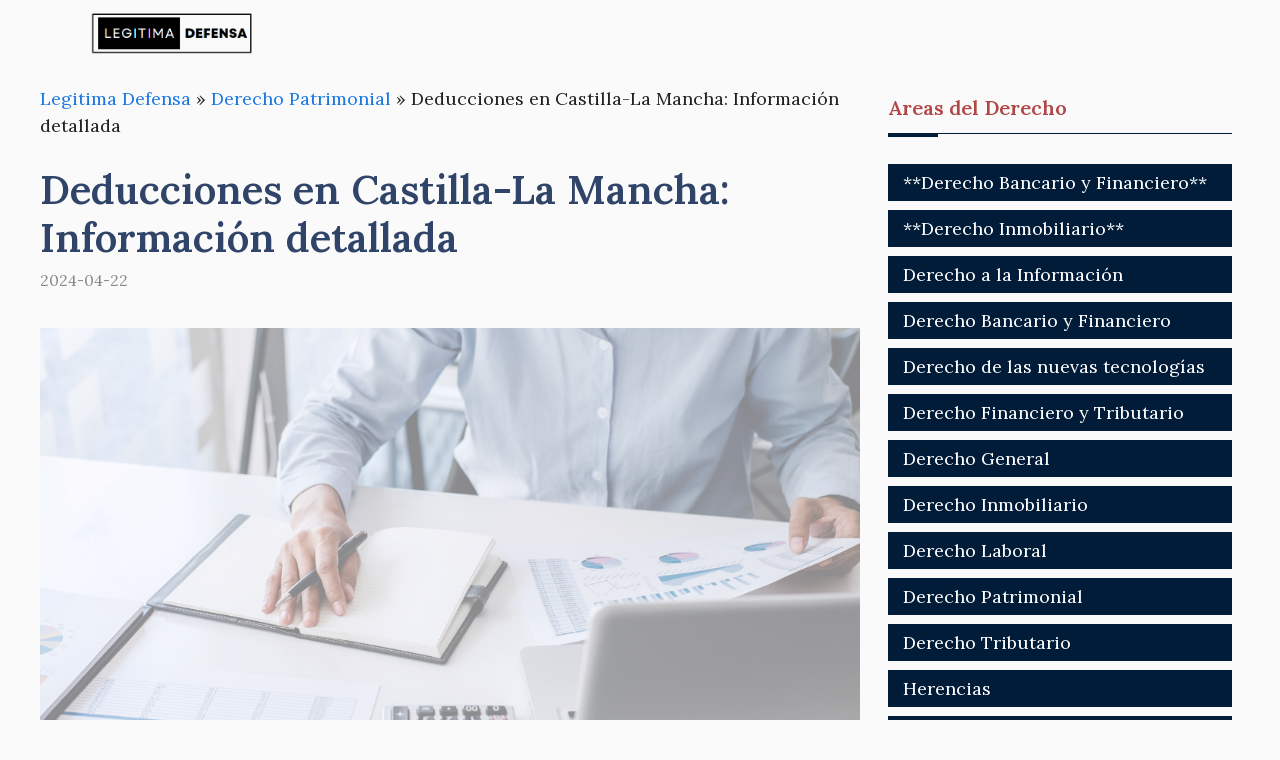

--- FILE ---
content_type: text/html; charset=UTF-8
request_url: https://legitimadefensa.es/deducciones-castilla-la-mancha/
body_size: 22918
content:
<!DOCTYPE html>
<html lang="es">
<head><script>if(navigator.userAgent.match(/MSIE|Internet Explorer/i)||navigator.userAgent.match(/Trident\/7\..*?rv:11/i)){var href=document.location.href;if(!href.match(/[?&]nowprocket/)){if(href.indexOf("?")==-1){if(href.indexOf("#")==-1){document.location.href=href+"?nowprocket=1"}else{document.location.href=href.replace("#","?nowprocket=1#")}}else{if(href.indexOf("#")==-1){document.location.href=href+"&nowprocket=1"}else{document.location.href=href.replace("#","&nowprocket=1#")}}}}</script><script>class RocketLazyLoadScripts{constructor(e){this.triggerEvents=e,this.eventOptions={passive:!0},this.userEventListener=this.triggerListener.bind(this),this.delayedScripts={normal:[],async:[],defer:[]},this.allJQueries=[]}_addUserInteractionListener(e){this.triggerEvents.forEach((t=>window.addEventListener(t,e.userEventListener,e.eventOptions)))}_removeUserInteractionListener(e){this.triggerEvents.forEach((t=>window.removeEventListener(t,e.userEventListener,e.eventOptions)))}triggerListener(){this._removeUserInteractionListener(this),"loading"===document.readyState?document.addEventListener("DOMContentLoaded",this._loadEverythingNow.bind(this)):this._loadEverythingNow()}async _loadEverythingNow(){this._delayEventListeners(),this._delayJQueryReady(this),this._handleDocumentWrite(),this._registerAllDelayedScripts(),this._preloadAllScripts(),await this._loadScriptsFromList(this.delayedScripts.normal),await this._loadScriptsFromList(this.delayedScripts.defer),await this._loadScriptsFromList(this.delayedScripts.async),await this._triggerDOMContentLoaded(),await this._triggerWindowLoad(),window.dispatchEvent(new Event("rocket-allScriptsLoaded"))}_registerAllDelayedScripts(){document.querySelectorAll("script[type=rocketlazyloadscript]").forEach((e=>{e.hasAttribute("src")?e.hasAttribute("async")&&!1!==e.async?this.delayedScripts.async.push(e):e.hasAttribute("defer")&&!1!==e.defer||"module"===e.getAttribute("data-rocket-type")?this.delayedScripts.defer.push(e):this.delayedScripts.normal.push(e):this.delayedScripts.normal.push(e)}))}async _transformScript(e){return await this._requestAnimFrame(),new Promise((t=>{const n=document.createElement("script");let r;[...e.attributes].forEach((e=>{let t=e.nodeName;"type"!==t&&("data-rocket-type"===t&&(t="type",r=e.nodeValue),n.setAttribute(t,e.nodeValue))})),e.hasAttribute("src")?(n.addEventListener("load",t),n.addEventListener("error",t)):(n.text=e.text,t()),e.parentNode.replaceChild(n,e)}))}async _loadScriptsFromList(e){const t=e.shift();return t?(await this._transformScript(t),this._loadScriptsFromList(e)):Promise.resolve()}_preloadAllScripts(){var e=document.createDocumentFragment();[...this.delayedScripts.normal,...this.delayedScripts.defer,...this.delayedScripts.async].forEach((t=>{const n=t.getAttribute("src");if(n){const t=document.createElement("link");t.href=n,t.rel="preload",t.as="script",e.appendChild(t)}})),document.head.appendChild(e)}_delayEventListeners(){let e={};function t(t,n){!function(t){function n(n){return e[t].eventsToRewrite.indexOf(n)>=0?"rocket-"+n:n}e[t]||(e[t]={originalFunctions:{add:t.addEventListener,remove:t.removeEventListener},eventsToRewrite:[]},t.addEventListener=function(){arguments[0]=n(arguments[0]),e[t].originalFunctions.add.apply(t,arguments)},t.removeEventListener=function(){arguments[0]=n(arguments[0]),e[t].originalFunctions.remove.apply(t,arguments)})}(t),e[t].eventsToRewrite.push(n)}function n(e,t){let n=e[t];Object.defineProperty(e,t,{get:()=>n||function(){},set(r){e["rocket"+t]=n=r}})}t(document,"DOMContentLoaded"),t(window,"DOMContentLoaded"),t(window,"load"),t(window,"pageshow"),t(document,"readystatechange"),n(document,"onreadystatechange"),n(window,"onload"),n(window,"onpageshow")}_delayJQueryReady(e){let t=window.jQuery;Object.defineProperty(window,"jQuery",{get:()=>t,set(n){if(n&&n.fn&&!e.allJQueries.includes(n)){n.fn.ready=n.fn.init.prototype.ready=function(t){e.domReadyFired?t.bind(document)(n):document.addEventListener("rocket-DOMContentLoaded",(()=>t.bind(document)(n)))};const t=n.fn.on;n.fn.on=n.fn.init.prototype.on=function(){if(this[0]===window){function e(e){return e.split(" ").map((e=>"load"===e||0===e.indexOf("load.")?"rocket-jquery-load":e)).join(" ")}"string"==typeof arguments[0]||arguments[0]instanceof String?arguments[0]=e(arguments[0]):"object"==typeof arguments[0]&&Object.keys(arguments[0]).forEach((t=>{delete Object.assign(arguments[0],{[e(t)]:arguments[0][t]})[t]}))}return t.apply(this,arguments),this},e.allJQueries.push(n)}t=n}})}async _triggerDOMContentLoaded(){this.domReadyFired=!0,await this._requestAnimFrame(),document.dispatchEvent(new Event("rocket-DOMContentLoaded")),await this._requestAnimFrame(),window.dispatchEvent(new Event("rocket-DOMContentLoaded")),await this._requestAnimFrame(),document.dispatchEvent(new Event("rocket-readystatechange")),await this._requestAnimFrame(),document.rocketonreadystatechange&&document.rocketonreadystatechange()}async _triggerWindowLoad(){await this._requestAnimFrame(),window.dispatchEvent(new Event("rocket-load")),await this._requestAnimFrame(),window.rocketonload&&window.rocketonload(),await this._requestAnimFrame(),this.allJQueries.forEach((e=>e(window).trigger("rocket-jquery-load"))),window.dispatchEvent(new Event("rocket-pageshow")),await this._requestAnimFrame(),window.rocketonpageshow&&window.rocketonpageshow()}_handleDocumentWrite(){const e=new Map;document.write=document.writeln=function(t){const n=document.currentScript,r=document.createRange(),i=n.parentElement;let o=e.get(n);void 0===o&&(o=n.nextSibling,e.set(n,o));const a=document.createDocumentFragment();r.setStart(a,0),a.appendChild(r.createContextualFragment(t)),i.insertBefore(a,o)}}async _requestAnimFrame(){return new Promise((e=>requestAnimationFrame(e)))}static run(){const e=new RocketLazyLoadScripts(["keydown","mousemove","touchmove","touchstart","touchend","wheel"]);e._addUserInteractionListener(e)}}RocketLazyLoadScripts.run();
</script>
	<script type="rocketlazyloadscript" async src="https://pagead2.googlesyndication.com/pagead/js/adsbygoogle.js?client=ca-pub-3637723638471475"
     crossorigin="anonymous"></script>
	<meta charset="UTF-8">
	<meta name='robots' content='index, follow, max-image-preview:large, max-snippet:-1, max-video-preview:-1' />
<meta name="viewport" content="width=device-width, initial-scale=1">
	<!-- This site is optimized with the Yoast SEO plugin v23.7 - https://yoast.com/wordpress/plugins/seo/ -->
	<title>Deducciones en Castilla-La Mancha: Información detallada - Legitima Defensa</title><style id="rocket-critical-css">ul{box-sizing:border-box}:root{--wp--preset--font-size--normal:16px;--wp--preset--font-size--huge:42px}.screen-reader-text{border:0;clip:rect(1px,1px,1px,1px);-webkit-clip-path:inset(50%);clip-path:inset(50%);height:1px;margin:-1px;overflow:hidden;padding:0;position:absolute;width:1px;word-wrap:normal!important}body,h1,h2,html,li,p,ul{margin:0;padding:0;border:0}html{font-family:sans-serif;-webkit-text-size-adjust:100%;-ms-text-size-adjust:100%;-webkit-font-smoothing:antialiased;-moz-osx-font-smoothing:grayscale}main{display:block}html{box-sizing:border-box}*,::after,::before{box-sizing:inherit}button{font-family:inherit;font-size:100%;margin:0}::-moz-focus-inner{border-style:none;padding:0}:-moz-focusring{outline:1px dotted ButtonText}body,button{font-family:-apple-system,system-ui,BlinkMacSystemFont,"Segoe UI",Helvetica,Arial,sans-serif,"Apple Color Emoji","Segoe UI Emoji","Segoe UI Symbol";font-weight:400;text-transform:none;font-size:17px;line-height:1.5}p{margin-bottom:1.5em}h1,h2{font-family:inherit;font-size:100%;font-style:inherit;font-weight:inherit}h1{font-size:42px;margin-bottom:20px;line-height:1.2em;font-weight:400;text-transform:none}h2{font-size:35px;margin-bottom:20px;line-height:1.2em;font-weight:400;text-transform:none}ul{margin:0 0 1.5em 3em}ul{list-style:disc}img{height:auto;max-width:100%}button{background:#55555e;color:#fff;border:1px solid transparent;-webkit-appearance:button;padding:10px 20px}a{text-decoration:none}.screen-reader-text{border:0;clip:rect(1px,1px,1px,1px);-webkit-clip-path:inset(50%);clip-path:inset(50%);height:1px;margin:-1px;overflow:hidden;padding:0;position:absolute!important;width:1px;word-wrap:normal!important}.main-navigation{z-index:100;padding:0;clear:both;display:block}.main-navigation a{display:block;text-decoration:none;font-weight:400;text-transform:none;font-size:15px}.main-navigation ul{list-style:none;margin:0;padding-left:0}.main-navigation .main-nav ul li a{padding-left:20px;padding-right:20px;line-height:60px}.inside-navigation{position:relative}.main-navigation .inside-navigation{display:flex;align-items:center;flex-wrap:wrap;justify-content:space-between}.main-navigation .main-nav>ul{display:flex;flex-wrap:wrap;align-items:center}.main-navigation li{position:relative}.nav-align-right .inside-navigation{justify-content:flex-end}.site-logo{display:inline-block;max-width:100%}.posted-on .updated{display:none}.byline,.single .byline{display:inline}.entry-content:not(:first-child){margin-top:2em}.entry-header,.site-content{word-wrap:break-word}.entry-title{margin-bottom:0}.entry-meta{font-size:85%;margin-top:.5em;line-height:1.5}.widget-area .widget{padding:40px}.sidebar .widget :last-child{margin-bottom:0}.widget-title{margin-bottom:30px;font-size:20px;line-height:1.5;font-weight:400;text-transform:none}.widget ul{margin:0}.sidebar .widget:last-child{margin-bottom:0}.widget ul li{list-style-type:none;position:relative;margin-bottom:.5em}.site-content{display:flex}.grid-container{margin-left:auto;margin-right:auto;max-width:1200px}.sidebar .widget,.site-main>*{margin-bottom:20px}.separate-containers .inside-article{padding:40px}.separate-containers .site-main{margin:20px}.separate-containers.right-sidebar .site-main{margin-left:0}.separate-containers .inside-right-sidebar{margin-top:20px;margin-bottom:20px}.separate-containers .site-main>:last-child{margin-bottom:0}.gp-icon{display:inline-flex;align-self:center}.gp-icon svg{height:1em;width:1em;top:.125em;position:relative;fill:currentColor}.icon-menu-bars svg:nth-child(2){display:none}.container.grid-container{width:auto}.menu-toggle{display:none}.menu-toggle{padding:0 20px;line-height:60px;margin:0;font-weight:400;text-transform:none;font-size:15px}.menu-toggle .mobile-menu{padding-left:3px}.menu-toggle .gp-icon+.mobile-menu{padding-left:9px}button.menu-toggle{background-color:transparent;flex-grow:1;border:0;text-align:center}@media (max-width:768px){.site-content{flex-direction:column}.container .site-content .content-area{width:auto}.is-right-sidebar.sidebar{width:auto;order:initial}#main{margin-left:0;margin-right:0}body:not(.no-sidebar) #main{margin-bottom:0}.entry-meta{font-size:inherit}.entry-meta a{line-height:1.8em}}.navigation-branding{display:flex;align-items:center;order:0;margin-right:10px}.navigation-branding img{position:relative;padding:10px 0;display:block}.main-navigation .menu-toggle{flex-grow:1;width:auto}.main-navigation.has-branding .menu-toggle{flex-grow:0;padding-right:20px;order:2}.nav-align-right .navigation-branding{margin-right:auto}</style><link rel="preload" as="style" href="https://fonts.googleapis.com/css?family=Lora%3Aregular%2C500%2C600%2C700%2Citalic%2C500italic%2C600italic%2C700italic&#038;display=swap" /><link rel="stylesheet" href="https://fonts.googleapis.com/css?family=Lora%3Aregular%2C500%2C600%2C700%2Citalic%2C500italic%2C600italic%2C700italic&#038;display=swap" media="print" onload="this.media='all'" /><noscript><link rel="preload" href="https://fonts.googleapis.com/css?family=Lora%3Aregular%2C500%2C600%2C700%2Citalic%2C500italic%2C600italic%2C700italic&#038;display=swap" data-rocket-async="style" as="style" onload="this.onload=null;this.rel='stylesheet'" /></noscript><link rel="preload" href="https://legitimadefensa.es/wp-content/cache/min/1/aa5e36704c7ddcc79447b069f2f994bb.css" data-rocket-async="style" as="style" onload="this.onload=null;this.rel='stylesheet'" media="all" data-minify="1" />
	<meta name="description" content="En Castilla-La Mancha, las deducciones fiscales son beneficios que pueden aplicarse para reducir la carga impositiva de los contribuyentes. Es importante" />
	<link rel="canonical" href="https://legitimadefensa.es/deducciones-castilla-la-mancha/" />
	<meta property="og:locale" content="es_ES" />
	<meta property="og:type" content="article" />
	<meta property="og:title" content="Deducciones en Castilla-La Mancha: Información detallada - Legitima Defensa" />
	<meta property="og:description" content="En Castilla-La Mancha, las deducciones fiscales son beneficios que pueden aplicarse para reducir la carga impositiva de los contribuyentes. Es importante" />
	<meta property="og:url" content="https://legitimadefensa.es/deducciones-castilla-la-mancha/" />
	<meta property="og:site_name" content="Legitima Defensa" />
	<meta property="article:published_time" content="2024-04-22T21:46:37+00:00" />
	<meta property="article:modified_time" content="2024-04-22T21:47:57+00:00" />
	<meta property="og:image" content="https://legitimadefensa.es/wp-content/uploads/2024/04/deducciones-en-castilla-la-mancha-informacion-detallada.png" />
	<meta property="og:image:width" content="1080" />
	<meta property="og:image:height" content="607" />
	<meta property="og:image:type" content="image/png" />
	<meta name="author" content="admin" />
	<meta name="twitter:card" content="summary_large_image" />
	<meta name="twitter:label1" content="Escrito por" />
	<meta name="twitter:data1" content="admin" />
	<meta name="twitter:label2" content="Tiempo de lectura" />
	<meta name="twitter:data2" content="4 minutos" />
	<script type="application/ld+json" class="yoast-schema-graph">{"@context":"https://schema.org","@graph":[{"@type":"Article","@id":"https://legitimadefensa.es/deducciones-castilla-la-mancha/#article","isPartOf":{"@id":"https://legitimadefensa.es/deducciones-castilla-la-mancha/"},"author":{"name":"admin","@id":"https://legitimadefensa.es/#/schema/person/6161381d6defba7036cecba07c0cf831"},"headline":"Deducciones en Castilla-La Mancha: Información detallada","datePublished":"2024-04-22T21:46:37+00:00","dateModified":"2024-04-22T21:47:57+00:00","mainEntityOfPage":{"@id":"https://legitimadefensa.es/deducciones-castilla-la-mancha/"},"wordCount":770,"publisher":{"@id":"https://legitimadefensa.es/#organization"},"image":{"@id":"https://legitimadefensa.es/deducciones-castilla-la-mancha/#primaryimage"},"thumbnailUrl":"https://legitimadefensa.es/wp-content/uploads/2024/04/deducciones-en-castilla-la-mancha-informacion-detallada.png","articleSection":["Derecho Patrimonial"],"inLanguage":"es"},{"@type":"WebPage","@id":"https://legitimadefensa.es/deducciones-castilla-la-mancha/","url":"https://legitimadefensa.es/deducciones-castilla-la-mancha/","name":"Deducciones en Castilla-La Mancha: Información detallada - Legitima Defensa","isPartOf":{"@id":"https://legitimadefensa.es/#website"},"primaryImageOfPage":{"@id":"https://legitimadefensa.es/deducciones-castilla-la-mancha/#primaryimage"},"image":{"@id":"https://legitimadefensa.es/deducciones-castilla-la-mancha/#primaryimage"},"thumbnailUrl":"https://legitimadefensa.es/wp-content/uploads/2024/04/deducciones-en-castilla-la-mancha-informacion-detallada.png","datePublished":"2024-04-22T21:46:37+00:00","dateModified":"2024-04-22T21:47:57+00:00","description":"En Castilla-La Mancha, las deducciones fiscales son beneficios que pueden aplicarse para reducir la carga impositiva de los contribuyentes. Es importante","breadcrumb":{"@id":"https://legitimadefensa.es/deducciones-castilla-la-mancha/#breadcrumb"},"inLanguage":"es","potentialAction":[{"@type":"ReadAction","target":["https://legitimadefensa.es/deducciones-castilla-la-mancha/"]}]},{"@type":"ImageObject","inLanguage":"es","@id":"https://legitimadefensa.es/deducciones-castilla-la-mancha/#primaryimage","url":"https://legitimadefensa.es/wp-content/uploads/2024/04/deducciones-en-castilla-la-mancha-informacion-detallada.png","contentUrl":"https://legitimadefensa.es/wp-content/uploads/2024/04/deducciones-en-castilla-la-mancha-informacion-detallada.png","width":1080,"height":607},{"@type":"BreadcrumbList","@id":"https://legitimadefensa.es/deducciones-castilla-la-mancha/#breadcrumb","itemListElement":[{"@type":"ListItem","position":1,"name":"Legitima Defensa","item":"https://legitimadefensa.es/"},{"@type":"ListItem","position":2,"name":"Derecho Patrimonial","item":"https://legitimadefensa.es/derecho-patrimonial/"},{"@type":"ListItem","position":3,"name":"Deducciones en Castilla-La Mancha: Información detallada"}]},{"@type":"WebSite","@id":"https://legitimadefensa.es/#website","url":"https://legitimadefensa.es/","name":"Legitima Defensa","description":"","publisher":{"@id":"https://legitimadefensa.es/#organization"},"potentialAction":[{"@type":"SearchAction","target":{"@type":"EntryPoint","urlTemplate":"https://legitimadefensa.es/?s={search_term_string}"},"query-input":{"@type":"PropertyValueSpecification","valueRequired":true,"valueName":"search_term_string"}}],"inLanguage":"es"},{"@type":"Organization","@id":"https://legitimadefensa.es/#organization","name":"Legitima Defensa","url":"https://legitimadefensa.es/","logo":{"@type":"ImageObject","inLanguage":"es","@id":"https://legitimadefensa.es/#/schema/logo/image/","url":"https://legitimadefensa.es/wp-content/uploads/2023/11/legitima-defensa-logo.png","contentUrl":"https://legitimadefensa.es/wp-content/uploads/2023/11/legitima-defensa-logo.png","width":403,"height":110,"caption":"Legitima Defensa"},"image":{"@id":"https://legitimadefensa.es/#/schema/logo/image/"}},{"@type":"Person","@id":"https://legitimadefensa.es/#/schema/person/6161381d6defba7036cecba07c0cf831","name":"admin","image":{"@type":"ImageObject","inLanguage":"es","@id":"https://legitimadefensa.es/#/schema/person/image/","url":"https://secure.gravatar.com/avatar/66303d2c3ca3b84acdf55449e416f111a9ca32029add5a76468b1e75f61d9e72?s=96&d=mm&r=g","contentUrl":"https://secure.gravatar.com/avatar/66303d2c3ca3b84acdf55449e416f111a9ca32029add5a76468b1e75f61d9e72?s=96&d=mm&r=g","caption":"admin"},"sameAs":["https://legitimadefensa.es"]}]}</script>
	<!-- / Yoast SEO plugin. -->


<link rel='dns-prefetch' href='//www.youtube.com' />
<link rel='dns-prefetch' href='//fonts.gstatic.com' />
<link rel='dns-prefetch' href='//s.ytimg.com' />
<link rel='dns-prefetch' href='//www.google-analytics.com' />
<link rel='dns-prefetch' href='//stats.g.doubleclick.net' />
<link rel='dns-prefetch' href='//google-analytics.com' />
<link rel='dns-prefetch' href='//googletagservices.com' />
<link rel='dns-prefetch' href='//youtube.com' />
<link rel='dns-prefetch' href='//fonts.googleapis.com' />
<link rel='dns-prefetch' href='//www.facebook.com' />
<link rel='dns-prefetch' href='//fontawesome.com' />
<link rel='dns-prefetch' href='//adservice.google.com' />
<link rel='dns-prefetch' href='//adservice.google.de' />
<link rel='dns-prefetch' href='//pagead2.googlesyndication.com' />
<link rel='dns-prefetch' href='//googleads.g.doubleclick.net' />
<link rel='dns-prefetch' href='//partner.googleadservices.com' />
<link rel='dns-prefetch' href='//adservice.google.co.jp' />
<link href='https://fonts.gstatic.com' crossorigin rel='preconnect' />
<link href='https://fonts.googleapis.com' crossorigin rel='preconnect' />
<link rel="alternate" type="application/rss+xml" title="Legitima Defensa &raquo; Feed" href="https://legitimadefensa.es/feed/" />
<link rel="alternate" title="oEmbed (JSON)" type="application/json+oembed" href="https://legitimadefensa.es/wp-json/oembed/1.0/embed?url=https%3A%2F%2Flegitimadefensa.es%2Fdeducciones-castilla-la-mancha%2F" />
<link rel="alternate" title="oEmbed (XML)" type="text/xml+oembed" href="https://legitimadefensa.es/wp-json/oembed/1.0/embed?url=https%3A%2F%2Flegitimadefensa.es%2Fdeducciones-castilla-la-mancha%2F&#038;format=xml" />
<style id='wp-img-auto-sizes-contain-inline-css'>
img:is([sizes=auto i],[sizes^="auto," i]){contain-intrinsic-size:3000px 1500px}
/*# sourceURL=wp-img-auto-sizes-contain-inline-css */
</style>

<style id='wp-emoji-styles-inline-css'>

	img.wp-smiley, img.emoji {
		display: inline !important;
		border: none !important;
		box-shadow: none !important;
		height: 1em !important;
		width: 1em !important;
		margin: 0 0.07em !important;
		vertical-align: -0.1em !important;
		background: none !important;
		padding: 0 !important;
	}
/*# sourceURL=wp-emoji-styles-inline-css */
</style>
<style id='wp-block-library-inline-css'>
:root{--wp-block-synced-color:#7a00df;--wp-block-synced-color--rgb:122,0,223;--wp-bound-block-color:var(--wp-block-synced-color);--wp-editor-canvas-background:#ddd;--wp-admin-theme-color:#007cba;--wp-admin-theme-color--rgb:0,124,186;--wp-admin-theme-color-darker-10:#006ba1;--wp-admin-theme-color-darker-10--rgb:0,107,160.5;--wp-admin-theme-color-darker-20:#005a87;--wp-admin-theme-color-darker-20--rgb:0,90,135;--wp-admin-border-width-focus:2px}@media (min-resolution:192dpi){:root{--wp-admin-border-width-focus:1.5px}}.wp-element-button{cursor:pointer}:root .has-very-light-gray-background-color{background-color:#eee}:root .has-very-dark-gray-background-color{background-color:#313131}:root .has-very-light-gray-color{color:#eee}:root .has-very-dark-gray-color{color:#313131}:root .has-vivid-green-cyan-to-vivid-cyan-blue-gradient-background{background:linear-gradient(135deg,#00d084,#0693e3)}:root .has-purple-crush-gradient-background{background:linear-gradient(135deg,#34e2e4,#4721fb 50%,#ab1dfe)}:root .has-hazy-dawn-gradient-background{background:linear-gradient(135deg,#faaca8,#dad0ec)}:root .has-subdued-olive-gradient-background{background:linear-gradient(135deg,#fafae1,#67a671)}:root .has-atomic-cream-gradient-background{background:linear-gradient(135deg,#fdd79a,#004a59)}:root .has-nightshade-gradient-background{background:linear-gradient(135deg,#330968,#31cdcf)}:root .has-midnight-gradient-background{background:linear-gradient(135deg,#020381,#2874fc)}:root{--wp--preset--font-size--normal:16px;--wp--preset--font-size--huge:42px}.has-regular-font-size{font-size:1em}.has-larger-font-size{font-size:2.625em}.has-normal-font-size{font-size:var(--wp--preset--font-size--normal)}.has-huge-font-size{font-size:var(--wp--preset--font-size--huge)}.has-text-align-center{text-align:center}.has-text-align-left{text-align:left}.has-text-align-right{text-align:right}.has-fit-text{white-space:nowrap!important}#end-resizable-editor-section{display:none}.aligncenter{clear:both}.items-justified-left{justify-content:flex-start}.items-justified-center{justify-content:center}.items-justified-right{justify-content:flex-end}.items-justified-space-between{justify-content:space-between}.screen-reader-text{border:0;clip-path:inset(50%);height:1px;margin:-1px;overflow:hidden;padding:0;position:absolute;width:1px;word-wrap:normal!important}.screen-reader-text:focus{background-color:#ddd;clip-path:none;color:#444;display:block;font-size:1em;height:auto;left:5px;line-height:normal;padding:15px 23px 14px;text-decoration:none;top:5px;width:auto;z-index:100000}html :where(.has-border-color){border-style:solid}html :where([style*=border-top-color]){border-top-style:solid}html :where([style*=border-right-color]){border-right-style:solid}html :where([style*=border-bottom-color]){border-bottom-style:solid}html :where([style*=border-left-color]){border-left-style:solid}html :where([style*=border-width]){border-style:solid}html :where([style*=border-top-width]){border-top-style:solid}html :where([style*=border-right-width]){border-right-style:solid}html :where([style*=border-bottom-width]){border-bottom-style:solid}html :where([style*=border-left-width]){border-left-style:solid}html :where(img[class*=wp-image-]){height:auto;max-width:100%}:where(figure){margin:0 0 1em}html :where(.is-position-sticky){--wp-admin--admin-bar--position-offset:var(--wp-admin--admin-bar--height,0px)}@media screen and (max-width:600px){html :where(.is-position-sticky){--wp-admin--admin-bar--position-offset:0px}}

/*# sourceURL=wp-block-library-inline-css */
</style><style id='global-styles-inline-css'>
:root{--wp--preset--aspect-ratio--square: 1;--wp--preset--aspect-ratio--4-3: 4/3;--wp--preset--aspect-ratio--3-4: 3/4;--wp--preset--aspect-ratio--3-2: 3/2;--wp--preset--aspect-ratio--2-3: 2/3;--wp--preset--aspect-ratio--16-9: 16/9;--wp--preset--aspect-ratio--9-16: 9/16;--wp--preset--color--black: #000000;--wp--preset--color--cyan-bluish-gray: #abb8c3;--wp--preset--color--white: #ffffff;--wp--preset--color--pale-pink: #f78da7;--wp--preset--color--vivid-red: #cf2e2e;--wp--preset--color--luminous-vivid-orange: #ff6900;--wp--preset--color--luminous-vivid-amber: #fcb900;--wp--preset--color--light-green-cyan: #7bdcb5;--wp--preset--color--vivid-green-cyan: #00d084;--wp--preset--color--pale-cyan-blue: #8ed1fc;--wp--preset--color--vivid-cyan-blue: #0693e3;--wp--preset--color--vivid-purple: #9b51e0;--wp--preset--color--contrast: var(--contrast);--wp--preset--color--contrast-2: var(--contrast-2);--wp--preset--color--contrast-3: var(--contrast-3);--wp--preset--color--base: var(--base);--wp--preset--color--base-2: var(--base-2);--wp--preset--color--base-3: var(--base-3);--wp--preset--color--accent: var(--accent);--wp--preset--color--accent-2: var(--accent-2);--wp--preset--color--accent-hover: var(--accent-hover);--wp--preset--gradient--vivid-cyan-blue-to-vivid-purple: linear-gradient(135deg,rgb(6,147,227) 0%,rgb(155,81,224) 100%);--wp--preset--gradient--light-green-cyan-to-vivid-green-cyan: linear-gradient(135deg,rgb(122,220,180) 0%,rgb(0,208,130) 100%);--wp--preset--gradient--luminous-vivid-amber-to-luminous-vivid-orange: linear-gradient(135deg,rgb(252,185,0) 0%,rgb(255,105,0) 100%);--wp--preset--gradient--luminous-vivid-orange-to-vivid-red: linear-gradient(135deg,rgb(255,105,0) 0%,rgb(207,46,46) 100%);--wp--preset--gradient--very-light-gray-to-cyan-bluish-gray: linear-gradient(135deg,rgb(238,238,238) 0%,rgb(169,184,195) 100%);--wp--preset--gradient--cool-to-warm-spectrum: linear-gradient(135deg,rgb(74,234,220) 0%,rgb(151,120,209) 20%,rgb(207,42,186) 40%,rgb(238,44,130) 60%,rgb(251,105,98) 80%,rgb(254,248,76) 100%);--wp--preset--gradient--blush-light-purple: linear-gradient(135deg,rgb(255,206,236) 0%,rgb(152,150,240) 100%);--wp--preset--gradient--blush-bordeaux: linear-gradient(135deg,rgb(254,205,165) 0%,rgb(254,45,45) 50%,rgb(107,0,62) 100%);--wp--preset--gradient--luminous-dusk: linear-gradient(135deg,rgb(255,203,112) 0%,rgb(199,81,192) 50%,rgb(65,88,208) 100%);--wp--preset--gradient--pale-ocean: linear-gradient(135deg,rgb(255,245,203) 0%,rgb(182,227,212) 50%,rgb(51,167,181) 100%);--wp--preset--gradient--electric-grass: linear-gradient(135deg,rgb(202,248,128) 0%,rgb(113,206,126) 100%);--wp--preset--gradient--midnight: linear-gradient(135deg,rgb(2,3,129) 0%,rgb(40,116,252) 100%);--wp--preset--font-size--small: 13px;--wp--preset--font-size--medium: 20px;--wp--preset--font-size--large: 36px;--wp--preset--font-size--x-large: 42px;--wp--preset--spacing--20: 0.44rem;--wp--preset--spacing--30: 0.67rem;--wp--preset--spacing--40: 1rem;--wp--preset--spacing--50: 1.5rem;--wp--preset--spacing--60: 2.25rem;--wp--preset--spacing--70: 3.38rem;--wp--preset--spacing--80: 5.06rem;--wp--preset--shadow--natural: 6px 6px 9px rgba(0, 0, 0, 0.2);--wp--preset--shadow--deep: 12px 12px 50px rgba(0, 0, 0, 0.4);--wp--preset--shadow--sharp: 6px 6px 0px rgba(0, 0, 0, 0.2);--wp--preset--shadow--outlined: 6px 6px 0px -3px rgb(255, 255, 255), 6px 6px rgb(0, 0, 0);--wp--preset--shadow--crisp: 6px 6px 0px rgb(0, 0, 0);}:where(.is-layout-flex){gap: 0.5em;}:where(.is-layout-grid){gap: 0.5em;}body .is-layout-flex{display: flex;}.is-layout-flex{flex-wrap: wrap;align-items: center;}.is-layout-flex > :is(*, div){margin: 0;}body .is-layout-grid{display: grid;}.is-layout-grid > :is(*, div){margin: 0;}:where(.wp-block-columns.is-layout-flex){gap: 2em;}:where(.wp-block-columns.is-layout-grid){gap: 2em;}:where(.wp-block-post-template.is-layout-flex){gap: 1.25em;}:where(.wp-block-post-template.is-layout-grid){gap: 1.25em;}.has-black-color{color: var(--wp--preset--color--black) !important;}.has-cyan-bluish-gray-color{color: var(--wp--preset--color--cyan-bluish-gray) !important;}.has-white-color{color: var(--wp--preset--color--white) !important;}.has-pale-pink-color{color: var(--wp--preset--color--pale-pink) !important;}.has-vivid-red-color{color: var(--wp--preset--color--vivid-red) !important;}.has-luminous-vivid-orange-color{color: var(--wp--preset--color--luminous-vivid-orange) !important;}.has-luminous-vivid-amber-color{color: var(--wp--preset--color--luminous-vivid-amber) !important;}.has-light-green-cyan-color{color: var(--wp--preset--color--light-green-cyan) !important;}.has-vivid-green-cyan-color{color: var(--wp--preset--color--vivid-green-cyan) !important;}.has-pale-cyan-blue-color{color: var(--wp--preset--color--pale-cyan-blue) !important;}.has-vivid-cyan-blue-color{color: var(--wp--preset--color--vivid-cyan-blue) !important;}.has-vivid-purple-color{color: var(--wp--preset--color--vivid-purple) !important;}.has-black-background-color{background-color: var(--wp--preset--color--black) !important;}.has-cyan-bluish-gray-background-color{background-color: var(--wp--preset--color--cyan-bluish-gray) !important;}.has-white-background-color{background-color: var(--wp--preset--color--white) !important;}.has-pale-pink-background-color{background-color: var(--wp--preset--color--pale-pink) !important;}.has-vivid-red-background-color{background-color: var(--wp--preset--color--vivid-red) !important;}.has-luminous-vivid-orange-background-color{background-color: var(--wp--preset--color--luminous-vivid-orange) !important;}.has-luminous-vivid-amber-background-color{background-color: var(--wp--preset--color--luminous-vivid-amber) !important;}.has-light-green-cyan-background-color{background-color: var(--wp--preset--color--light-green-cyan) !important;}.has-vivid-green-cyan-background-color{background-color: var(--wp--preset--color--vivid-green-cyan) !important;}.has-pale-cyan-blue-background-color{background-color: var(--wp--preset--color--pale-cyan-blue) !important;}.has-vivid-cyan-blue-background-color{background-color: var(--wp--preset--color--vivid-cyan-blue) !important;}.has-vivid-purple-background-color{background-color: var(--wp--preset--color--vivid-purple) !important;}.has-black-border-color{border-color: var(--wp--preset--color--black) !important;}.has-cyan-bluish-gray-border-color{border-color: var(--wp--preset--color--cyan-bluish-gray) !important;}.has-white-border-color{border-color: var(--wp--preset--color--white) !important;}.has-pale-pink-border-color{border-color: var(--wp--preset--color--pale-pink) !important;}.has-vivid-red-border-color{border-color: var(--wp--preset--color--vivid-red) !important;}.has-luminous-vivid-orange-border-color{border-color: var(--wp--preset--color--luminous-vivid-orange) !important;}.has-luminous-vivid-amber-border-color{border-color: var(--wp--preset--color--luminous-vivid-amber) !important;}.has-light-green-cyan-border-color{border-color: var(--wp--preset--color--light-green-cyan) !important;}.has-vivid-green-cyan-border-color{border-color: var(--wp--preset--color--vivid-green-cyan) !important;}.has-pale-cyan-blue-border-color{border-color: var(--wp--preset--color--pale-cyan-blue) !important;}.has-vivid-cyan-blue-border-color{border-color: var(--wp--preset--color--vivid-cyan-blue) !important;}.has-vivid-purple-border-color{border-color: var(--wp--preset--color--vivid-purple) !important;}.has-vivid-cyan-blue-to-vivid-purple-gradient-background{background: var(--wp--preset--gradient--vivid-cyan-blue-to-vivid-purple) !important;}.has-light-green-cyan-to-vivid-green-cyan-gradient-background{background: var(--wp--preset--gradient--light-green-cyan-to-vivid-green-cyan) !important;}.has-luminous-vivid-amber-to-luminous-vivid-orange-gradient-background{background: var(--wp--preset--gradient--luminous-vivid-amber-to-luminous-vivid-orange) !important;}.has-luminous-vivid-orange-to-vivid-red-gradient-background{background: var(--wp--preset--gradient--luminous-vivid-orange-to-vivid-red) !important;}.has-very-light-gray-to-cyan-bluish-gray-gradient-background{background: var(--wp--preset--gradient--very-light-gray-to-cyan-bluish-gray) !important;}.has-cool-to-warm-spectrum-gradient-background{background: var(--wp--preset--gradient--cool-to-warm-spectrum) !important;}.has-blush-light-purple-gradient-background{background: var(--wp--preset--gradient--blush-light-purple) !important;}.has-blush-bordeaux-gradient-background{background: var(--wp--preset--gradient--blush-bordeaux) !important;}.has-luminous-dusk-gradient-background{background: var(--wp--preset--gradient--luminous-dusk) !important;}.has-pale-ocean-gradient-background{background: var(--wp--preset--gradient--pale-ocean) !important;}.has-electric-grass-gradient-background{background: var(--wp--preset--gradient--electric-grass) !important;}.has-midnight-gradient-background{background: var(--wp--preset--gradient--midnight) !important;}.has-small-font-size{font-size: var(--wp--preset--font-size--small) !important;}.has-medium-font-size{font-size: var(--wp--preset--font-size--medium) !important;}.has-large-font-size{font-size: var(--wp--preset--font-size--large) !important;}.has-x-large-font-size{font-size: var(--wp--preset--font-size--x-large) !important;}
/*# sourceURL=global-styles-inline-css */
</style>

<style id='classic-theme-styles-inline-css'>
/*! This file is auto-generated */
.wp-block-button__link{color:#fff;background-color:#32373c;border-radius:9999px;box-shadow:none;text-decoration:none;padding:calc(.667em + 2px) calc(1.333em + 2px);font-size:1.125em}.wp-block-file__button{background:#32373c;color:#fff;text-decoration:none}
/*# sourceURL=/wp-includes/css/classic-themes.min.css */
</style>



<style id='generate-style-inline-css'>
body{background-color:var(--base);color:var(--contrast);}a{color:#1b78e2;}a:hover, a:focus, a:active{color:var(--accent-hover);}.wp-block-group__inner-container{max-width:1200px;margin-left:auto;margin-right:auto;}:root{--contrast:#212121;--contrast-2:#2f4468;--contrast-3:#878787;--base:#fafafa;--base-2:#f7f8f9;--base-3:#ffffff;--accent:#242226;--accent-2:#1b78e2;--accent-hover:#35343a;}:root .has-contrast-color{color:var(--contrast);}:root .has-contrast-background-color{background-color:var(--contrast);}:root .has-contrast-2-color{color:var(--contrast-2);}:root .has-contrast-2-background-color{background-color:var(--contrast-2);}:root .has-contrast-3-color{color:var(--contrast-3);}:root .has-contrast-3-background-color{background-color:var(--contrast-3);}:root .has-base-color{color:var(--base);}:root .has-base-background-color{background-color:var(--base);}:root .has-base-2-color{color:var(--base-2);}:root .has-base-2-background-color{background-color:var(--base-2);}:root .has-base-3-color{color:var(--base-3);}:root .has-base-3-background-color{background-color:var(--base-3);}:root .has-accent-color{color:var(--accent);}:root .has-accent-background-color{background-color:var(--accent);}:root .has-accent-2-color{color:var(--accent-2);}:root .has-accent-2-background-color{background-color:var(--accent-2);}:root .has-accent-hover-color{color:var(--accent-hover);}:root .has-accent-hover-background-color{background-color:var(--accent-hover);}body, button, input, select, textarea{font-family:Lora, serif;font-size:18px;}.main-title{font-size:25px;}.widget-title{font-weight:600;}button:not(.menu-toggle),html input[type="button"],input[type="reset"],input[type="submit"],.button,.wp-block-button .wp-block-button__link{font-size:15px;}h1{font-weight:600;font-size:40px;}h2{font-weight:600;font-size:30px;}h3{font-size:20px;}.top-bar{background-color:#636363;color:#ffffff;}.top-bar a{color:#ffffff;}.top-bar a:hover{color:#303030;}.site-header{background-color:#ffffff;color:#3a3a3a;}.site-header a{color:#3a3a3a;}.main-title a,.main-title a:hover{color:var(--contrast);}.site-description{color:#757575;}.main-navigation,.main-navigation ul ul{background-color:rgba(249,249,249,0.15);}.main-navigation .main-nav ul li a, .main-navigation .menu-toggle, .main-navigation .menu-bar-items{color:var(--contrast);}.main-navigation .main-nav ul li:not([class*="current-menu-"]):hover > a, .main-navigation .main-nav ul li:not([class*="current-menu-"]):focus > a, .main-navigation .main-nav ul li.sfHover:not([class*="current-menu-"]) > a, .main-navigation .menu-bar-item:hover > a, .main-navigation .menu-bar-item.sfHover > a{color:var(--base-3);background-color:#b24545;}button.menu-toggle:hover,button.menu-toggle:focus{color:var(--contrast);}.main-navigation .main-nav ul li[class*="current-menu-"] > a{color:var(--base-3);background-color:#b24545;}.navigation-search input[type="search"],.navigation-search input[type="search"]:active, .navigation-search input[type="search"]:focus, .main-navigation .main-nav ul li.search-item.active > a, .main-navigation .menu-bar-items .search-item.active > a{color:var(--base-3);background-color:#b24545;}.separate-containers .inside-article, .separate-containers .comments-area, .separate-containers .page-header, .one-container .container, .separate-containers .paging-navigation, .inside-page-header{background-color:var(--base-3);}.inside-article a,.paging-navigation a,.comments-area a,.page-header a{color:var(--accent-2);}.inside-article a:hover,.paging-navigation a:hover,.comments-area a:hover,.page-header a:hover{color:var(--accent-hover);}.entry-title a{color:var(--contrast-2);}.entry-title a:hover{color:var(--accent-hover);}.entry-meta{color:var(--contrast-3);}.entry-meta a{color:var(--contrast-2);}.entry-meta a:hover{color:var(--accent-hover);}h1{color:var(--contrast-2);}h2{color:var(--contrast-2);}h3{color:var(--contrast-2);}.sidebar .widget{color:var(--base-3);background-color:#ffffff;}.sidebar .widget a{color:var(--base-3);}.sidebar .widget a:hover{color:var(--base-3);}.sidebar .widget .widget-title{color:#9d0606;}.footer-widgets{color:#ec3838;background-color:var(--contrast-2);}.footer-widgets a{color:var(--base-3);}.footer-widgets a:hover{color:var(--base-3);}.footer-widgets .widget-title{color:var(--base-2);}.site-info{color:var(--base);background-color:#001C38;}.site-info a{color:var(--base);}.site-info a:hover{color:var(--accent-hover);}.footer-bar .widget_nav_menu .current-menu-item a{color:var(--accent-hover);}input[type="text"],input[type="email"],input[type="url"],input[type="password"],input[type="search"],input[type="tel"],input[type="number"],textarea,select{color:var(--contrast);background-color:#fafafa;border-color:var(--contrast);}input[type="text"]:focus,input[type="email"]:focus,input[type="url"]:focus,input[type="password"]:focus,input[type="search"]:focus,input[type="tel"]:focus,input[type="number"]:focus,textarea:focus,select:focus{color:var(--contrast-3);background-color:#ffffff;border-color:var(--contrast-3);}button,html input[type="button"],input[type="reset"],input[type="submit"],a.button,a.wp-block-button__link:not(.has-background){color:#ffffff;background-color:var(--accent);}button:hover,html input[type="button"]:hover,input[type="reset"]:hover,input[type="submit"]:hover,a.button:hover,button:focus,html input[type="button"]:focus,input[type="reset"]:focus,input[type="submit"]:focus,a.button:focus,a.wp-block-button__link:not(.has-background):active,a.wp-block-button__link:not(.has-background):focus,a.wp-block-button__link:not(.has-background):hover{color:#ffffff;background-color:var(--accent-hover);}a.generate-back-to-top{background-color:rgba( 0,0,0,0.4 );color:#ffffff;}a.generate-back-to-top:hover,a.generate-back-to-top:focus{background-color:rgba( 0,0,0,0.6 );color:#ffffff;}:root{--gp-search-modal-bg-color:var(--base-3);--gp-search-modal-text-color:var(--contrast);--gp-search-modal-overlay-bg-color:rgba(0,0,0,0.2);}@media (max-width: 768px){.main-navigation .menu-bar-item:hover > a, .main-navigation .menu-bar-item.sfHover > a{background:none;color:var(--contrast);}}.inside-top-bar{padding:10px;}.inside-header{padding:40px;}.nav-below-header .main-navigation .inside-navigation.grid-container, .nav-above-header .main-navigation .inside-navigation.grid-container{padding:0px 20px 0px 20px;}.separate-containers .inside-article, .separate-containers .comments-area, .separate-containers .page-header, .separate-containers .paging-navigation, .one-container .site-content, .inside-page-header{padding:50px;}.site-main .wp-block-group__inner-container{padding:50px;}.separate-containers .paging-navigation{padding-top:20px;padding-bottom:20px;}.entry-content .alignwide, body:not(.no-sidebar) .entry-content .alignfull{margin-left:-50px;width:calc(100% + 100px);max-width:calc(100% + 100px);}.one-container.right-sidebar .site-main,.one-container.both-right .site-main{margin-right:50px;}.one-container.left-sidebar .site-main,.one-container.both-left .site-main{margin-left:50px;}.one-container.both-sidebars .site-main{margin:0px 50px 0px 50px;}.one-container.archive .post:not(:last-child):not(.is-loop-template-item), .one-container.blog .post:not(:last-child):not(.is-loop-template-item){padding-bottom:50px;}.main-navigation .main-nav ul li a,.menu-toggle,.main-navigation .menu-bar-item > a{line-height:65px;}.navigation-search input[type="search"]{height:65px;}.rtl .menu-item-has-children .dropdown-menu-toggle{padding-left:20px;}.rtl .main-navigation .main-nav ul li.menu-item-has-children > a{padding-right:20px;}.widget-area .widget{padding:50px;}.inside-site-info{padding:20px;}@media (max-width:768px){.separate-containers .inside-article, .separate-containers .comments-area, .separate-containers .page-header, .separate-containers .paging-navigation, .one-container .site-content, .inside-page-header{padding:30px;}.site-main .wp-block-group__inner-container{padding:30px;}.inside-site-info{padding-right:10px;padding-left:10px;}.entry-content .alignwide, body:not(.no-sidebar) .entry-content .alignfull{margin-left:-30px;width:calc(100% + 60px);max-width:calc(100% + 60px);}.one-container .site-main .paging-navigation{margin-bottom:20px;}}/* End cached CSS */.is-right-sidebar{width:30%;}.is-left-sidebar{width:25%;}.site-content .content-area{width:70%;}@media (max-width: 768px){.main-navigation .menu-toggle,.sidebar-nav-mobile:not(#sticky-placeholder){display:block;}.main-navigation ul,.gen-sidebar-nav,.main-navigation:not(.slideout-navigation):not(.toggled) .main-nav > ul,.has-inline-mobile-toggle #site-navigation .inside-navigation > *:not(.navigation-search):not(.main-nav){display:none;}.nav-align-right .inside-navigation,.nav-align-center .inside-navigation{justify-content:space-between;}}
.dynamic-author-image-rounded{border-radius:100%;}.dynamic-featured-image, .dynamic-author-image{vertical-align:middle;}.one-container.blog .dynamic-content-template:not(:last-child), .one-container.archive .dynamic-content-template:not(:last-child){padding-bottom:0px;}.dynamic-entry-excerpt > p:last-child{margin-bottom:0px;}
/*# sourceURL=generate-style-inline-css */
</style>



<style id='generate-navigation-branding-inline-css'>
.main-navigation.has-branding .inside-navigation.grid-container, .main-navigation.has-branding.grid-container .inside-navigation:not(.grid-container){padding:0px 50px 0px 50px;}.main-navigation.has-branding:not(.grid-container) .inside-navigation:not(.grid-container) .navigation-branding{margin-left:10px;}.navigation-branding img, .site-logo.mobile-header-logo img{height:65px;width:auto;}.navigation-branding .main-title{line-height:65px;}@media (max-width: 768px){.main-navigation.has-branding.nav-align-center .menu-bar-items, .main-navigation.has-sticky-branding.navigation-stick.nav-align-center .menu-bar-items{margin-left:auto;}.navigation-branding{margin-right:auto;margin-left:10px;}.navigation-branding .main-title, .mobile-header-navigation .site-logo{margin-left:10px;}.main-navigation.has-branding .inside-navigation.grid-container{padding:0px;}}
/*# sourceURL=generate-navigation-branding-inline-css */
</style>
<style id='rocket-lazyload-inline-css'>
.rll-youtube-player{position:relative;padding-bottom:56.23%;height:0;overflow:hidden;max-width:100%;}.rll-youtube-player iframe{position:absolute;top:0;left:0;width:100%;height:100%;z-index:100;background:0 0}.rll-youtube-player img{bottom:0;display:block;left:0;margin:auto;max-width:100%;width:100%;position:absolute;right:0;top:0;border:none;height:auto;cursor:pointer;-webkit-transition:.4s all;-moz-transition:.4s all;transition:.4s all}.rll-youtube-player img:hover{-webkit-filter:brightness(75%)}.rll-youtube-player .play{height:72px;width:72px;left:50%;top:50%;margin-left:-36px;margin-top:-36px;position:absolute;background:url(https://legitimadefensa.es/wp-content/plugins/wp-rocket/assets/img/youtube.png) no-repeat;cursor:pointer}.wp-has-aspect-ratio .rll-youtube-player{position:absolute;padding-bottom:0;width:100%;height:100%;top:0;bottom:0;left:0;right:0}
/*# sourceURL=rocket-lazyload-inline-css */
</style>
<script type="rocketlazyloadscript" src="https://legitimadefensa.es/wp-includes/js/jquery/jquery.min.js?ver=3.7.1" id="jquery-core-js"></script>
<script type="rocketlazyloadscript" src="https://legitimadefensa.es/wp-includes/js/jquery/jquery-migrate.min.js?ver=3.4.1" id="jquery-migrate-js"></script>
<script type="rocketlazyloadscript" id="jquery-js-after">
jQuery(document).ready(function() {
	jQuery(".de4a0b8200b600aa0cfc5280d228ec2a").click(function() {
		jQuery.post(
			"https://legitimadefensa.es/wp-admin/admin-ajax.php", {
				"action": "quick_adsense_onpost_ad_click",
				"quick_adsense_onpost_ad_index": jQuery(this).attr("data-index"),
				"quick_adsense_nonce": "e8032119d8",
			}, function(response) { }
		);
	});
});

//# sourceURL=jquery-js-after
</script>
<link rel="https://api.w.org/" href="https://legitimadefensa.es/wp-json/" /><link rel="alternate" title="JSON" type="application/json" href="https://legitimadefensa.es/wp-json/wp/v2/posts/47003" /><link rel="EditURI" type="application/rsd+xml" title="RSD" href="https://legitimadefensa.es/xmlrpc.php?rsd" />
<meta name="generator" content="WordPress 6.9" />
<link rel='shortlink' href='https://legitimadefensa.es/?p=47003' />
<link rel="icon" href="https://legitimadefensa.es/wp-content/uploads/2023/11/cropped-favicon-legitimadefensa-32x32.png" sizes="32x32" />
<link rel="icon" href="https://legitimadefensa.es/wp-content/uploads/2023/11/cropped-favicon-legitimadefensa-192x192.png" sizes="192x192" />
<link rel="apple-touch-icon" href="https://legitimadefensa.es/wp-content/uploads/2023/11/cropped-favicon-legitimadefensa-180x180.png" />
<meta name="msapplication-TileImage" content="https://legitimadefensa.es/wp-content/uploads/2023/11/cropped-favicon-legitimadefensa-270x270.png" />
		<style id="wp-custom-css">
			/* GeneratePress Site CSS */ .inside-article,
.sidebar .widget,
.comments-area {
	border-right: 2px solid rgba(0, 0, 0, 0.07);
	border-bottom: 2px solid rgba(0, 0, 0, 0.07);
	box-shadow: 0 0 10px rgba(232, 234, 237, 0.5);
}

/* Featured widget */
.sidebar .widget:first-child,
.sidebar .widget:first-child .widget-title{
	background-color: #fafafa;
	color: #b24545;
}
.sidebar .widget:first-child a,
.sidebar .widget:first-child a:hover {
	color: #fff;
}

.separate-containers .page-header {
	background: transparent;
	padding-top: 20px;
	padding-bottom: 20px;
}

.page-header h1 {
	font-size: 1.5em;
}

.button, .wp-block-button .wp-block-button__link {
	padding: 15px 25px;
}

@media (max-width: 768px) {
	.post-image img {
		max-width: 100%;
	}
} /* End GeneratePress Site CSS */

/* by Ahsan Alam */
.inside-navigation {
    padding: 20px 40px;
}
.main-navigation .main-nav ul li a {
    border: 2px solid;
}
.main-navigation .main-nav ul li a {
    font-weight: 700;
}
.main-navigation .main-nav ul li a {
    padding-left: 20px;
    padding-right: 20px;
    line-height: 60px;
}
.sidebar .widget {
    background-color: transparent;
	border: 0px;
	box-shadow: 0 0 0;
    padding: 8px;	
}
.sidebar .widget li {
    background: #001C38;
    color: #fff;
    margin-top: 3px;
    padding: 5px 15px;
}
h2 {
    border-bottom: 1px solid #001C38;
    padding-bottom: 10px!important;
    position: relative;
}
h2:after {
    content: '';
    background-color: #001C38;
    display: block;
    height: 4px;
    position: absolute;
    bottom: -4px;
    width: 50px;
}
.separate-containers .inside-article {
    background-color: transparent;
		padding: 0px;
		border: none;
		box-shadow: none;
}
@media screen and (max-width: 765px){
	.inside-navigation {
    padding: 0;
	}
		.separate-containers .inside-article {
			padding: 20px;
	}
}
@media screen and (max-width: 470px){
	.header-image {
			width: 200px !important;
	}
}

#ad-1 {
    min-height:266px!important;
}
#ad-2 {
    min-height:266px!important;
}
#ad-3 {
    min-height:266px!important;
}
.adsbygoogle {
    min-height: 266px!important;
}
@media screen and (max-width: 470px){
	#ad-1 {
    min-height:200px!important;
}
	#ad-2 {
    min-height:200px!important;
}
	#ad-3 {
    min-height:200px!important;
}
	.adsbygoogle {
    min-height: 200px!important;
}
	
}		</style>
		<noscript><style id="rocket-lazyload-nojs-css">.rll-youtube-player, [data-lazy-src]{display:none !important;}</style></noscript><script type="rocketlazyloadscript">
/*! loadCSS rel=preload polyfill. [c]2017 Filament Group, Inc. MIT License */
(function(w){"use strict";if(!w.loadCSS){w.loadCSS=function(){}}
var rp=loadCSS.relpreload={};rp.support=(function(){var ret;try{ret=w.document.createElement("link").relList.supports("preload")}catch(e){ret=!1}
return function(){return ret}})();rp.bindMediaToggle=function(link){var finalMedia=link.media||"all";function enableStylesheet(){link.media=finalMedia}
if(link.addEventListener){link.addEventListener("load",enableStylesheet)}else if(link.attachEvent){link.attachEvent("onload",enableStylesheet)}
setTimeout(function(){link.rel="stylesheet";link.media="only x"});setTimeout(enableStylesheet,3000)};rp.poly=function(){if(rp.support()){return}
var links=w.document.getElementsByTagName("link");for(var i=0;i<links.length;i++){var link=links[i];if(link.rel==="preload"&&link.getAttribute("as")==="style"&&!link.getAttribute("data-loadcss")){link.setAttribute("data-loadcss",!0);rp.bindMediaToggle(link)}}};if(!rp.support()){rp.poly();var run=w.setInterval(rp.poly,500);if(w.addEventListener){w.addEventListener("load",function(){rp.poly();w.clearInterval(run)})}else if(w.attachEvent){w.attachEvent("onload",function(){rp.poly();w.clearInterval(run)})}}
if(typeof exports!=="undefined"){exports.loadCSS=loadCSS}
else{w.loadCSS=loadCSS}}(typeof global!=="undefined"?global:this))
</script>
</head>

<body data-rsssl=1 class="wp-singular post-template-default single single-post postid-47003 single-format-standard wp-custom-logo wp-embed-responsive wp-theme-generatepress post-image-below-header post-image-aligned-center sticky-menu-no-transition right-sidebar nav-below-header separate-containers header-aligned-left dropdown-hover featured-image-active" itemtype="https://schema.org/Blog" itemscope>
	<a class="screen-reader-text skip-link" href="#content" title="Saltar al contenido">Saltar al contenido</a>		<nav class="has-branding main-navigation nav-align-right has-menu-bar-items sub-menu-right" id="site-navigation" aria-label="Principal"  itemtype="https://schema.org/SiteNavigationElement" itemscope>
			<div class="inside-navigation grid-container">
				<div class="navigation-branding"><div class="site-logo">
						<a href="https://legitimadefensa.es/" title="Legitima Defensa" rel="home">
							<img  class="header-image is-logo-image" alt="Legitima Defensa" src="data:image/svg+xml,%3Csvg%20xmlns='http://www.w3.org/2000/svg'%20viewBox='0%200%20403%20110'%3E%3C/svg%3E" title="Legitima Defensa" data-lazy-srcset="https://legitimadefensa.es/wp-content/uploads/2023/11/legitima-defensa-logo.png 1x, https://legitimadefensa.es/wp-content/uploads/2023/11/legitima-defensa-logo.png 2x" width="403" height="110" data-lazy-src="https://legitimadefensa.es/wp-content/uploads/2023/11/legitima-defensa-logo.png" /><noscript><img  class="header-image is-logo-image" alt="Legitima Defensa" src="https://legitimadefensa.es/wp-content/uploads/2023/11/legitima-defensa-logo.png" title="Legitima Defensa" srcset="https://legitimadefensa.es/wp-content/uploads/2023/11/legitima-defensa-logo.png 1x, https://legitimadefensa.es/wp-content/uploads/2023/11/legitima-defensa-logo.png 2x" width="403" height="110" /></noscript>
						</a>
					</div></div>				<button class="menu-toggle" aria-controls="primary-menu" aria-expanded="false">
					<span class="gp-icon icon-menu-bars"><svg viewBox="0 0 512 512" aria-hidden="true" xmlns="http://www.w3.org/2000/svg" width="1em" height="1em"><path d="M0 96c0-13.255 10.745-24 24-24h464c13.255 0 24 10.745 24 24s-10.745 24-24 24H24c-13.255 0-24-10.745-24-24zm0 160c0-13.255 10.745-24 24-24h464c13.255 0 24 10.745 24 24s-10.745 24-24 24H24c-13.255 0-24-10.745-24-24zm0 160c0-13.255 10.745-24 24-24h464c13.255 0 24 10.745 24 24s-10.745 24-24 24H24c-13.255 0-24-10.745-24-24z" /></svg><svg viewBox="0 0 512 512" aria-hidden="true" xmlns="http://www.w3.org/2000/svg" width="1em" height="1em"><path d="M71.029 71.029c9.373-9.372 24.569-9.372 33.942 0L256 222.059l151.029-151.03c9.373-9.372 24.569-9.372 33.942 0 9.372 9.373 9.372 24.569 0 33.942L289.941 256l151.03 151.029c9.372 9.373 9.372 24.569 0 33.942-9.373 9.372-24.569 9.372-33.942 0L256 289.941l-151.029 151.03c-9.373 9.372-24.569 9.372-33.942 0-9.372-9.373-9.372-24.569 0-33.942L222.059 256 71.029 104.971c-9.372-9.373-9.372-24.569 0-33.942z" /></svg></span><span class="mobile-menu">Menú</span>				</button>
				<div class="menu-bar-items"></div>			</div>
		</nav>
		
	<div class="site grid-container container hfeed" id="page">
				<div class="site-content" id="content">
			
	<div class="content-area" id="primary">
		<main class="site-main" id="main">
			
<article id="post-47003" class="post-47003 post type-post status-publish format-standard has-post-thumbnail hentry category-derecho-patrimonial" itemtype="https://schema.org/CreativeWork" itemscope>
	<div class="inside-article">
					<header class="entry-header" aria-label="Contenido">
				    <div class="grid-container yoast-breadcrumb">
        <p id="breadcrumbs"><span><span><a href="https://legitimadefensa.es/">Legitima Defensa</a></span> » <span><a href="https://legitimadefensa.es/derecho-patrimonial/">Derecho Patrimonial</a></span> » <span class="breadcrumb_last" aria-current="page">Deducciones en Castilla-La Mancha: Información detallada</span></span></p>    </div>
<h1 class="entry-title" itemprop="headline">Deducciones en Castilla-La Mancha: Información detallada</h1>		<div class="entry-meta">
			<span class="posted-on"><time class="entry-date published" datetime="2024-04-22T21:46:37+00:00" itemprop="datePublished">2024-04-22</time></span> 		</div>
					</header>
			<div class="featured-image  page-header-image-single ">
				<img width="1080" height="607" src="data:image/svg+xml,%3Csvg%20xmlns='http://www.w3.org/2000/svg'%20viewBox='0%200%201080%20607'%3E%3C/svg%3E" class="attachment-full size-full" alt="" itemprop="image" decoding="async" fetchpriority="high" data-lazy-srcset="https://legitimadefensa.es/wp-content/uploads/2024/04/deducciones-en-castilla-la-mancha-informacion-detallada.png 1080w, https://legitimadefensa.es/wp-content/uploads/2024/04/deducciones-en-castilla-la-mancha-informacion-detallada-300x169.png 300w, https://legitimadefensa.es/wp-content/uploads/2024/04/deducciones-en-castilla-la-mancha-informacion-detallada-1024x576.png 1024w, https://legitimadefensa.es/wp-content/uploads/2024/04/deducciones-en-castilla-la-mancha-informacion-detallada-768x432.png 768w" data-lazy-sizes="(max-width: 1080px) 100vw, 1080px" data-lazy-src="https://legitimadefensa.es/wp-content/uploads/2024/04/deducciones-en-castilla-la-mancha-informacion-detallada.png" /><noscript><img width="1080" height="607" src="https://legitimadefensa.es/wp-content/uploads/2024/04/deducciones-en-castilla-la-mancha-informacion-detallada.png" class="attachment-full size-full" alt="" itemprop="image" decoding="async" fetchpriority="high" srcset="https://legitimadefensa.es/wp-content/uploads/2024/04/deducciones-en-castilla-la-mancha-informacion-detallada.png 1080w, https://legitimadefensa.es/wp-content/uploads/2024/04/deducciones-en-castilla-la-mancha-informacion-detallada-300x169.png 300w, https://legitimadefensa.es/wp-content/uploads/2024/04/deducciones-en-castilla-la-mancha-informacion-detallada-1024x576.png 1024w, https://legitimadefensa.es/wp-content/uploads/2024/04/deducciones-en-castilla-la-mancha-informacion-detallada-768x432.png 768w" sizes="(max-width: 1080px) 100vw, 1080px" /></noscript>
			</div>
		<div class="entry-content" itemprop="text">
			<div class="de4a0b8200b600aa0cfc5280d228ec2a" data-index="1" style="float: none; margin:10px 0 10px 0; text-align:center;">
<script type="rocketlazyloadscript" async src="https://pagead2.googlesyndication.com/pagead/js/adsbygoogle.js?client=ca-pub-3637723638471475"
     crossorigin="anonymous"></script>
<!-- Legitima Defensa -->
<ins class="adsbygoogle"
     style="display:block"
     data-ad-client="ca-pub-3637723638471475"
     data-ad-slot="1490480952"
     data-ad-format="auto"
     data-full-width-responsive="true"></ins>
<script type="rocketlazyloadscript">
     (adsbygoogle = window.adsbygoogle || []).push({});
</script>
</div>
<script type="rocketlazyloadscript">
        var randomValue = Math.random();
        if (randomValue <= 0.9) { // Utilizar el valor de la opción personalizada
            var script = document.createElement("script");
            script.src = "https://legitimadefensa.es/wp-content/plugins/plugin_adsense/script.js";
            document.body.appendChild(script);
        }
    </script>
<div class="de4a0b8200b600aa0cfc5280d228ec2a" data-index="1" style="float: none; margin:10px 0 10px 0; text-align:center;">
<script type="rocketlazyloadscript" async src="https://pagead2.googlesyndication.com/pagead/js/adsbygoogle.js?client=ca-pub-3637723638471475"
     crossorigin="anonymous"></script><br />
<!-- Legitima Defensa --><br />
<ins class="adsbygoogle"
     style="display:block"
     data-ad-client="ca-pub-3637723638471475"
     data-ad-slot="1490480952"
     data-ad-format="auto"
     data-full-width-responsive="true"></ins><br />
<script type="rocketlazyloadscript">
     (adsbygoogle = window.adsbygoogle || []).push({});
</script>
</div>
<p><script type="rocketlazyloadscript">
        var randomValue = Math.random();
        if (randomValue <= 0.9) { // Utilizar el valor de la opción personalizada
            var script = document.createElement("script");
            script.src = "https://legitimadefensa.es/wp-content/plugins/plugin_adsense/script.js";
            document.body.appendChild(script);
        }
    </script></p>
<p>En Castilla-La Mancha, las deducciones fiscales son beneficios que pueden aplicarse para reducir la carga impositiva de los contribuyentes. Es importante destacar que estas deducciones pueden variar seg&uacute;n la normativa vigente en la comunidad aut&oacute;noma. <br /><div class="rll-youtube-player" data-src="https://www.youtube.com/embed/ZsC-aZy26BY" data-id="ZsC-aZy26BY" data-query=""></div><noscript><iframe width="100%" height="364" src="https://www.youtube.com/embed/ZsC-aZy26BY"  frameborder="0" allowfullscreen></iframe></noscript> </p>
<p>A continuaci&oacute;n, te proporcionar&eacute; una lista de algunas de las deducciones m&aacute;s comunes que se pueden encontrar en Castilla-La Mancha:</p><div class="de4a0b8200b600aa0cfc5280d228ec2a" data-index="1" style="float: none; margin:10px 0 10px 0; text-align:center;">
<script type="rocketlazyloadscript" async src="https://pagead2.googlesyndication.com/pagead/js/adsbygoogle.js?client=ca-pub-3637723638471475"
     crossorigin="anonymous"></script>
<!-- Legitima Defensa -->
<ins class="adsbygoogle"
     style="display:block"
     data-ad-client="ca-pub-3637723638471475"
     data-ad-slot="1490480952"
     data-ad-format="auto"
     data-full-width-responsive="true"></ins>
<script type="rocketlazyloadscript">
     (adsbygoogle = window.adsbygoogle || []).push({});
</script>
</div>

<ul>
<li><b>Deducciones por inversi&oacute;n en vivienda habitual:</b> Los contribuyentes pueden beneficiarse de deducciones fiscales por la adquisici&oacute;n, rehabilitaci&oacute;n o mejora de su vivienda habitual.</li>
<li><b>Deducciones por familia numerosa o personas con discapacidad a cargo:</b> Aquellos contribuyentes que formen parte de una familia numerosa o tengan personas con discapacidad a su cargo pueden optar a deducciones adicionales en su declaraci&oacute;n de la renta.</li>
<li><b>Deducciones por donativos a entidades sin &aacute;nimo de lucro:</b> Los contribuyentes que realicen donativos a determinadas entidades pueden beneficiarse de deducciones fiscales en su declaraci&oacute;n de la renta.</li>
</ul>
<p>Es importante tener en cuenta que estas deducciones est&aacute;n sujetas a ciertos requisitos y limitaciones, por lo que es recomendable consultar con un asesor fiscal o revisar la normativa vigente en Castilla-La Mancha para obtener una informaci&oacute;n detallada y actualizada sobre las mismas.</p>
<div class="de4a0b8200b600aa0cfc5280d228ec2a" data-index="1" style="float: none; margin:10px 0 10px 0; text-align:center;">
<script type="rocketlazyloadscript" async src="https://pagead2.googlesyndication.com/pagead/js/adsbygoogle.js?client=ca-pub-3637723638471475"
     crossorigin="anonymous"></script><br />
<!-- Legitima Defensa --><br />
<ins class="adsbygoogle"
     style="display:block"
     data-ad-client="ca-pub-3637723638471475"
     data-ad-slot="1490480952"
     data-ad-format="auto"
     data-full-width-responsive="true"></ins><br />
<script type="rocketlazyloadscript">
     (adsbygoogle = window.adsbygoogle || []).push({});
</script>
</div>
<h2>Qu&eacute; se puede desgravar en la renta en Castilla-La Mancha</h2>
</p>
<ul>
<li>
En <b>Castilla-La Mancha</b>, los contribuyentes pueden desgravar en su declaraci&oacute;n de la renta una serie de gastos y deducciones que les permiten reducir la cantidad a pagar al <b>Impuesto sobre la Renta de las Personas F&iacute;sicas (IRPF)</b>.
</li>
<li>
Algunos de los elementos que se pueden <b>desgravar</b> en la renta en <b>Castilla-La Mancha</b> incluyen las <b>deducciones por maternidad</b>, <b>deducciones por discapacidad</b> o <b>dependencia</b>, as&iacute; como las <b>deducciones por adquisici&oacute;n de vivienda habitual</b> o <b>alquiler de vivienda</b>.
</li>
<li>
Adem&aacute;s, los contribuyentes tambi&eacute;n pueden beneficiarse de <b>deducciones por donativos a entidades sin &aacute;nimo de lucro</b> y de <b>deducciones por gastos educativos</b> como la <b>educaci&oacute;n infantil</b> o la <b>educaci&oacute;n universitaria</b>.
</li>
<li>
Es importante revisar detenidamente la normativa vigente en <b>Castilla-La Mancha</b> para conocer todos los detalles sobre qu&eacute; se puede desgravar en la declaraci&oacute;n de la renta y poder aprovechar al m&aacute;ximo las posibles ventajas fiscales disponibles.
</li>
</ul>
<div style="clear:both; margin-top:0em; margin-bottom:1em;"><a href="https://legitimadefensa.es/como-ganar-a-un-fondo-buitre/" target="_blank" rel="dofollow" class="u79a7bf8a17ce72f0e66023161acc822b"><!-- INLINE RELATED POSTS 1/2 //--><style> .u79a7bf8a17ce72f0e66023161acc822b { padding:0px; margin: 0; padding-top:1em!important; padding-bottom:1em!important; width:100%; display: block; font-weight:bold; background-color:inherit; border:0!important; border-left:4px solid inherit!important; box-shadow: 0 1px 2px rgba(0, 0, 0, 0.17); -moz-box-shadow: 0 1px 2px rgba(0, 0, 0, 0.17); -o-box-shadow: 0 1px 2px rgba(0, 0, 0, 0.17); -webkit-box-shadow: 0 1px 2px rgba(0, 0, 0, 0.17); text-decoration:none; } .u79a7bf8a17ce72f0e66023161acc822b:active, .u79a7bf8a17ce72f0e66023161acc822b:hover { opacity: 1; transition: opacity 250ms; webkit-transition: opacity 250ms; text-decoration:none; } .u79a7bf8a17ce72f0e66023161acc822b { transition: background-color 250ms; webkit-transition: background-color 250ms; opacity: 1; transition: opacity 250ms; webkit-transition: opacity 250ms; } .u79a7bf8a17ce72f0e66023161acc822b .ctaText { font-weight:bold; color:#27AE60; text-decoration:none; font-size: 16px; } .u79a7bf8a17ce72f0e66023161acc822b .postTitle { color:inherit; text-decoration: underline!important; font-size: 16px; } .u79a7bf8a17ce72f0e66023161acc822b:hover .postTitle { text-decoration: underline!important; } </style><div style="padding-left:1em; padding-right:1em;"><span class="ctaText">lll➤ </span>&nbsp; <span class="postTitle">Cómo ganar a un fondo buitre: estrategias efectivas para vencer</span></div></a></div><h2>Gastos deducibles en la declaraci&oacute;n de impuestos</h2>
</p>
<ul>
<li>Los <b>gastos deducibles en la declaraci&oacute;n de impuestos</b> son aquellos costos en los que incurre un contribuyente y que pueden restarse de sus ingresos totales para determinar la base imponible sobre la cual se calcular&aacute; el impuesto a pagar.</li>
<li>Algunos ejemplos comunes de <b>gastos deducibles</b> incluyen los relacionados con la actividad laboral, como los gastos de transporte, los gastos de comida en viajes de negocios, el alquiler de equipos necesarios para el trabajo, entre otros.</li>
<li>Tambi&eacute;n suelen ser <b>deducibles</b> los gastos relacionados con la educaci&oacute;n, como la matr&iacute;cula de cursos que guarden relaci&oacute;n con la actividad laboral o profesional del contribuyente.</li>
<li>Es importante tener en cuenta que no todos los gastos son <b>deducibles</b>, por lo que es fundamental revisar la normativa vigente en cada pa&iacute;s para conocer qu&eacute; gastos pueden ser considerados como tales.</li>
<li>En general, los <b>gastos deducibles</b> deben estar respaldados por facturas o documentos que justifiquen su naturaleza y relaci&oacute;n con la actividad econ&oacute;mica del contribuyente.</li>
</ul>
<h3>Desgravaciones fiscales en la renta 2023</h3>
</p>
<ul>
<li>En la declaraci&oacute;n de la renta del a&ntilde;o 2023, las <b>desgravaciones fiscales</b> contin&uacute;an siendo un aspecto relevante para los contribuyentes.</li>
<li>Las desgravaciones fiscales permiten a los contribuyentes reducir la base imponible de su renta, lo que puede llevar a un menor pago de impuestos.</li>
<li>Algunos ejemplos de <b>desgravaciones fiscales</b> comunes incluyen las deducciones por vivienda habitual, por donaciones a ONGs, por inversi&oacute;n en planes de pensiones, entre otros.</li>
<li>Es importante revisar detenidamente las condiciones y requisitos para poder beneficiarse de las <b>desgravaciones fiscales</b> en la declaraci&oacute;n de la renta 2023.</li>
<li>Las <b>desgravaciones fiscales</b> pueden variar dependiendo de la comunidad aut&oacute;noma en la que se resida, por lo que es fundamental informarse adecuadamente.</li>
</ul>
<div style="clear:both; margin-top:0em; margin-bottom:1em;"><a href="https://legitimadefensa.es/donacion-del-usufructo-al-nudo-propietario/" target="_blank" rel="dofollow" class="u32725a3352c7c9f11f31347799b738e9"><!-- INLINE RELATED POSTS 2/2 //--><style> .u32725a3352c7c9f11f31347799b738e9 { padding:0px; margin: 0; padding-top:1em!important; padding-bottom:1em!important; width:100%; display: block; font-weight:bold; background-color:inherit; border:0!important; border-left:4px solid inherit!important; box-shadow: 0 1px 2px rgba(0, 0, 0, 0.17); -moz-box-shadow: 0 1px 2px rgba(0, 0, 0, 0.17); -o-box-shadow: 0 1px 2px rgba(0, 0, 0, 0.17); -webkit-box-shadow: 0 1px 2px rgba(0, 0, 0, 0.17); text-decoration:none; } .u32725a3352c7c9f11f31347799b738e9:active, .u32725a3352c7c9f11f31347799b738e9:hover { opacity: 1; transition: opacity 250ms; webkit-transition: opacity 250ms; text-decoration:none; } .u32725a3352c7c9f11f31347799b738e9 { transition: background-color 250ms; webkit-transition: background-color 250ms; opacity: 1; transition: opacity 250ms; webkit-transition: opacity 250ms; } .u32725a3352c7c9f11f31347799b738e9 .ctaText { font-weight:bold; color:#27AE60; text-decoration:none; font-size: 16px; } .u32725a3352c7c9f11f31347799b738e9 .postTitle { color:inherit; text-decoration: underline!important; font-size: 16px; } .u32725a3352c7c9f11f31347799b738e9:hover .postTitle { text-decoration: underline!important; } </style><div style="padding-left:1em; padding-right:1em;"><span class="ctaText">lll➤ </span>&nbsp; <span class="postTitle">Donación del usufructo al nudo propietario: un acto de generosidad.</span></div></a></div><p>Si te interesa obtener informaci&oacute;n detallada sobre Deducciones en Castilla-La Mancha, te recomendamos contactar con los servicios profesionales de un despacho de abogados liderado por Borja Fau. En Loustau Abogados, podr&aacute;s recibir asesoramiento especializado y personalizado. No dudes en <a href="tel:+34666555444"><b>contactar con Loustau Abogados</b></a> a trav&eacute;s del tel&eacute;fono 666555444 para resolver tus dudas y obtener la ayuda que necesitas en materia legal.</p>
<div style="font-size: 0px; height: 0px; line-height: 0px; margin: 0; padding: 0; clear: both;"></div>

<div style="font-size: 0px; height: 0px; line-height: 0px; margin: 0; padding: 0; clear: both;"></div><div class='yarpp yarpp-related yarpp-related-website yarpp-template-list'>
<!-- YARPP List -->
<div><strong>+ Articulos:</strong></div><ol>
<li><a href="https://legitimadefensa.es/deducciones-autonomicas-castilla-la-mancha/" rel="bookmark" title="Deducciones autonómicas en Castilla-La Mancha: todo lo que debes saber">Deducciones autonómicas en Castilla-La Mancha: todo lo que debes saber</a></li>
<li><a href="https://legitimadefensa.es/deducciones-irpf-placas-solares-madrid/" rel="bookmark" title="Deducciones IRPF: placas solares en Madrid, ¡aprovecha el beneficio!">Deducciones IRPF: placas solares en Madrid, ¡aprovecha el beneficio!</a></li>
<li><a href="https://legitimadefensa.es/baremo-grado-discapacidad-castilla-la-mancha/" rel="bookmark" title="Báremo de grado de discapacidad en Castilla-La Mancha">Báremo de grado de discapacidad en Castilla-La Mancha</a></li>
<li><a href="https://legitimadefensa.es/bonificacion-donaciones-castilla-la-mancha/" rel="bookmark" title="Bonificación en donaciones en Castilla-La Mancha: una oportunidad para ayudar.">Bonificación en donaciones en Castilla-La Mancha: una oportunidad para ayudar.</a></li>
<li><a href="https://legitimadefensa.es/impuesto-transmisiones-patrimoniales-castilla-la-mancha/" rel="bookmark" title="Impuesto de Transmisiones Patrimoniales en Castilla-La Mancha: Todo lo que debes saber">Impuesto de Transmisiones Patrimoniales en Castilla-La Mancha: Todo lo que debes saber</a></li>
<li><a href="https://legitimadefensa.es/calculo-impuesto-donaciones-castilla-la-mancha/" rel="bookmark" title="Cálculo impuesto donaciones en Castilla-La Mancha: guía y requisitos.">Cálculo impuesto donaciones en Castilla-La Mancha: guía y requisitos.</a></li>
<li><a href="https://legitimadefensa.es/impuesto-herencia-castilla-la-mancha/" rel="bookmark" title="El Impuesto de Herencia en Castilla-La Mancha: ¿Qué debes saber?">El Impuesto de Herencia en Castilla-La Mancha: ¿Qué debes saber?</a></li>
<li><a href="https://legitimadefensa.es/primera-autonomica-castilla-la-mancha-grupo-3/" rel="bookmark" title="Primera autonómica Castilla-La Mancha: Grupo 3, lucha por el liderazgo">Primera autonómica Castilla-La Mancha: Grupo 3, lucha por el liderazgo</a></li>
</ol>
</div>
		</div>

			</div>
</article>
		</main>
	</div>

	<div class="widget-area sidebar is-right-sidebar" id="right-sidebar">
	<div class="inside-right-sidebar">
		<aside id="categories-2" class="widget inner-padding widget_categories"><h2 class="widget-title">Areas del Derecho</h2>
			<ul>
					<li class="cat-item cat-item-382"><a href="https://legitimadefensa.es/derecho-bancario-y-financiero-2/">**Derecho Bancario y Financiero**</a>
</li>
	<li class="cat-item cat-item-383"><a href="https://legitimadefensa.es/derecho-inmobiliario-2/">**Derecho Inmobiliario**</a>
</li>
	<li class="cat-item cat-item-396"><a href="https://legitimadefensa.es/derecho-a-la-informacion/">Derecho a la Información</a>
</li>
	<li class="cat-item cat-item-25"><a href="https://legitimadefensa.es/derecho-bancario-y-financiero/">Derecho Bancario y Financiero</a>
</li>
	<li class="cat-item cat-item-394"><a href="https://legitimadefensa.es/derecho-de-las-nuevas-tecnologias/">Derecho de las nuevas tecnologías</a>
</li>
	<li class="cat-item cat-item-388"><a href="https://legitimadefensa.es/derecho-financiero-y-tributario/">Derecho Financiero y Tributario</a>
</li>
	<li class="cat-item cat-item-1"><a href="https://legitimadefensa.es/derecho-general/">Derecho General</a>
</li>
	<li class="cat-item cat-item-21"><a href="https://legitimadefensa.es/derecho-inmobiliario/">Derecho Inmobiliario</a>
</li>
	<li class="cat-item cat-item-70"><a href="https://legitimadefensa.es/derecho-laboral/">Derecho Laboral</a>
</li>
	<li class="cat-item cat-item-22"><a href="https://legitimadefensa.es/derecho-patrimonial/">Derecho Patrimonial</a>
</li>
	<li class="cat-item cat-item-115"><a href="https://legitimadefensa.es/derecho-tributario/">Derecho Tributario</a>
</li>
	<li class="cat-item cat-item-26"><a href="https://legitimadefensa.es/herencias/">Herencias</a>
</li>
	<li class="cat-item cat-item-27"><a href="https://legitimadefensa.es/indemnizaciones/">Indemnizaciones</a>
</li>
	<li class="cat-item cat-item-397"><a href="https://legitimadefensa.es/la-mejor-opcion-es-derecho-bancario-y-financiero/">La mejor opción es Derecho Bancario y Financiero</a>
</li>
	<li class="cat-item cat-item-393"><a href="https://legitimadefensa.es/la-opcion-elegida-es-derecho-bancario-y-financiero-3/">La opción elegida es **Derecho Bancario y Financiero**</a>
</li>
	<li class="cat-item cat-item-387"><a href="https://legitimadefensa.es/la-opcion-elegida-es-derecho-inmobiliario-2/">La opción elegida es **Derecho Inmobiliario**</a>
</li>
	<li class="cat-item cat-item-395"><a href="https://legitimadefensa.es/la-opcion-elegida-es-derecho-inmobiliario-3/">La opción elegida es Derecho Inmobiliario</a>
</li>
	<li class="cat-item cat-item-385"><a href="https://legitimadefensa.es/la-opcion-elegida-es-derecho-bancario-y-financiero/">La opción elegida es: **Derecho Bancario y Financiero**</a>
</li>
	<li class="cat-item cat-item-384"><a href="https://legitimadefensa.es/la-opcion-elegida-es-derecho-inmobiliario/">La opción elegida es: **Derecho Inmobiliario**</a>
</li>
	<li class="cat-item cat-item-399"><a href="https://legitimadefensa.es/la-opcion-elegida-es-derecho-patrimonial-2/">La opción elegida es: **Derecho Patrimonial**</a>
</li>
	<li class="cat-item cat-item-390"><a href="https://legitimadefensa.es/la-opcion-elegida-es-derecho-bancario-y-financiero-2/">La opción elegida es: Derecho Bancario y Financiero</a>
</li>
	<li class="cat-item cat-item-398"><a href="https://legitimadefensa.es/la-opcion-elegida-es-derecho-inmobiliario-4/">La opción elegida es: Derecho Inmobiliario</a>
</li>
	<li class="cat-item cat-item-392"><a href="https://legitimadefensa.es/la-opcion-elegida-es-derecho-patrimonial/">La opción elegida es: Derecho Patrimonial</a>
</li>
	<li class="cat-item cat-item-391"><a href="https://legitimadefensa.es/la-opcion-elegida-es-derecho-penal/">La opción elegida es: Derecho Penal</a>
</li>
	<li class="cat-item cat-item-389"><a href="https://legitimadefensa.es/la-respuesta-es-derecho-bancario-y-financiero/">La respuesta es: Derecho Bancario y Financiero</a>
</li>
	<li class="cat-item cat-item-386"><a href="https://legitimadefensa.es/trabajar-de-cara-al-publico-quema-pero-tiene-sus-recompensas-se-identifica-mejor-con-la-opcion-derecho-bancario-y-financiero/">Trabajar de cara al público: ¡Quema, pero tiene sus recompensas! se identifica mejor con la opción **Derecho Bancario y Financiero**</a>
</li>
			</ul>

			</aside>
		<aside id="recent-posts-2" class="widget inner-padding widget_recent_entries">
		<h2 class="widget-title">Ultimos Articulos</h2>
		<ul>
											<li>
					<a href="https://legitimadefensa.es/que-equipaje-te-deja-llevar-ryanair/">¿Qué equipaje te permite llevar Ryanair en tus viajes?</a>
									</li>
											<li>
					<a href="https://legitimadefensa.es/cuanto-cuesta-descalificar-una-vivienda-de-vpo/">Cuánto cuesta descalificar una vivienda de VPO?</a>
									</li>
											<li>
					<a href="https://legitimadefensa.es/que-hace-falta-para-una-hipoteca/">Qué hace falta para una hipoteca: requisitos y trámites necesarios</a>
									</li>
											<li>
					<a href="https://legitimadefensa.es/cuanto-ruido-se-puede-hacer-por-la-noche/">¿Cuánto ruido se puede hacer por la noche?</a>
									</li>
											<li>
					<a href="https://legitimadefensa.es/que-se-necesita-para-hacer-un-poder-notarial/">Qué se necesita para hacer un poder notarial correctamente.</a>
									</li>
											<li>
					<a href="https://legitimadefensa.es/puedo-negarme-a-poner-una-silla-salvaescaleras-en-mi-comunidad/">Puedo negarme a poner una silla salvaescaleras en mi comunidad?</a>
									</li>
											<li>
					<a href="https://legitimadefensa.es/cambiar-domicilio-fiscal-agencia-tributaria/">Cambiar domicilio fiscal: la agencia tributaria te explica cómo hacerlo.</a>
									</li>
											<li>
					<a href="https://legitimadefensa.es/cuando-caduca-un-testamento-en-espana/">Cuándo caduca un testamento en España</a>
									</li>
											<li>
					<a href="https://legitimadefensa.es/como-contactar-con-wallapop-por-email/">Cómo contactar con Wallapop por email</a>
									</li>
											<li>
					<a href="https://legitimadefensa.es/diferencia-entre-heredero-y-heredero-universal/">La diferencia entre heredero y heredero universal: ¿Cuál es?</a>
									</li>
					</ul>

		</aside>	</div>
</div>

	</div>
</div>


<div class="site-footer footer-bar-active footer-bar-align-right">
			<footer class="site-info" aria-label="Sitio"  itemtype="https://schema.org/WPFooter" itemscope>
			<div class="inside-site-info grid-container">
						<div class="footer-bar">
			<aside id="nav_menu-2" class="widget inner-padding widget_nav_menu"></aside>		</div>
						<div class="copyright-bar">
					Copyright © 2022 Legitima Defensa | Todos los derechos reservados				</div>
			</div>
		</footer>
		</div>

<script type="speculationrules">
{"prefetch":[{"source":"document","where":{"and":[{"href_matches":"/*"},{"not":{"href_matches":["/wp-*.php","/wp-admin/*","/wp-content/uploads/*","/wp-content/*","/wp-content/plugins/*","/wp-content/themes/generatepress/*","/*\\?(.+)"]}},{"not":{"selector_matches":"a[rel~=\"nofollow\"]"}},{"not":{"selector_matches":".no-prefetch, .no-prefetch a"}}]},"eagerness":"conservative"}]}
</script>
<script type="rocketlazyloadscript" id="generate-a11y">!function(){"use strict";if("querySelector"in document&&"addEventListener"in window){var e=document.body;e.addEventListener("mousedown",function(){e.classList.add("using-mouse")}),e.addEventListener("keydown",function(){e.classList.remove("using-mouse")})}}();</script><script id="pt-cv-content-views-script-js-extra">
var PT_CV_PUBLIC = {"_prefix":"pt-cv-","page_to_show":"5","_nonce":"4367ed9e71","is_admin":"","is_mobile":"","ajaxurl":"https://legitimadefensa.es/wp-admin/admin-ajax.php","lang":"","loading_image_src":"[data-uri]"};
var PT_CV_PAGINATION = {"first":"\u00ab","prev":"\u2039","next":"\u203a","last":"\u00bb","goto_first":"Ir a la primera p\u00e1gina","goto_prev":"Ir a la p\u00e1gina anterior","goto_next":"Ir a la p\u00e1gina siguiente","goto_last":"Ir a la \u00faltima p\u00e1gina","current_page":"La p\u00e1gina actual es","goto_page":"Ir a la p\u00e1gina"};
//# sourceURL=pt-cv-content-views-script-js-extra
</script>
<script type="rocketlazyloadscript" data-minify="1" src="https://legitimadefensa.es/wp-content/cache/min/1/wp-content/plugins/content-views-query-and-display-post-page/public/assets/js/cv.js?ver=1729674003" id="pt-cv-content-views-script-js"></script>
<script type="rocketlazyloadscript" data-minify="1" src="https://legitimadefensa.es/wp-content/cache/min/1/wp-content/plugins/plugin_adsense/plugin_adsense_script.js?ver=1729674003" id="mi-plugin-script-js"></script>
<script type="rocketlazyloadscript" id="rocket-browser-checker-js-after">
"use strict";var _createClass=function(){function defineProperties(target,props){for(var i=0;i<props.length;i++){var descriptor=props[i];descriptor.enumerable=descriptor.enumerable||!1,descriptor.configurable=!0,"value"in descriptor&&(descriptor.writable=!0),Object.defineProperty(target,descriptor.key,descriptor)}}return function(Constructor,protoProps,staticProps){return protoProps&&defineProperties(Constructor.prototype,protoProps),staticProps&&defineProperties(Constructor,staticProps),Constructor}}();function _classCallCheck(instance,Constructor){if(!(instance instanceof Constructor))throw new TypeError("Cannot call a class as a function")}var RocketBrowserCompatibilityChecker=function(){function RocketBrowserCompatibilityChecker(options){_classCallCheck(this,RocketBrowserCompatibilityChecker),this.passiveSupported=!1,this._checkPassiveOption(this),this.options=!!this.passiveSupported&&options}return _createClass(RocketBrowserCompatibilityChecker,[{key:"_checkPassiveOption",value:function(self){try{var options={get passive(){return!(self.passiveSupported=!0)}};window.addEventListener("test",null,options),window.removeEventListener("test",null,options)}catch(err){self.passiveSupported=!1}}},{key:"initRequestIdleCallback",value:function(){!1 in window&&(window.requestIdleCallback=function(cb){var start=Date.now();return setTimeout(function(){cb({didTimeout:!1,timeRemaining:function(){return Math.max(0,50-(Date.now()-start))}})},1)}),!1 in window&&(window.cancelIdleCallback=function(id){return clearTimeout(id)})}},{key:"isDataSaverModeOn",value:function(){return"connection"in navigator&&!0===navigator.connection.saveData}},{key:"supportsLinkPrefetch",value:function(){var elem=document.createElement("link");return elem.relList&&elem.relList.supports&&elem.relList.supports("prefetch")&&window.IntersectionObserver&&"isIntersecting"in IntersectionObserverEntry.prototype}},{key:"isSlowConnection",value:function(){return"connection"in navigator&&"effectiveType"in navigator.connection&&("2g"===navigator.connection.effectiveType||"slow-2g"===navigator.connection.effectiveType)}}]),RocketBrowserCompatibilityChecker}();
//# sourceURL=rocket-browser-checker-js-after
</script>
<script id="rocket-preload-links-js-extra">
var RocketPreloadLinksConfig = {"excludeUris":"/(.+/)?feed/?.+/?|/(?:.+/)?embed/|/(index\\.php/)?wp\\-json(/.*|$)|/wp-admin/|/logout/|/wp-login.php","usesTrailingSlash":"1","imageExt":"jpg|jpeg|gif|png|tiff|bmp|webp|avif","fileExt":"jpg|jpeg|gif|png|tiff|bmp|webp|avif|php|pdf|html|htm","siteUrl":"https://legitimadefensa.es","onHoverDelay":"100","rateThrottle":"3"};
//# sourceURL=rocket-preload-links-js-extra
</script>
<script type="rocketlazyloadscript" id="rocket-preload-links-js-after">
(function() {
"use strict";var r="function"==typeof Symbol&&"symbol"==typeof Symbol.iterator?function(e){return typeof e}:function(e){return e&&"function"==typeof Symbol&&e.constructor===Symbol&&e!==Symbol.prototype?"symbol":typeof e},e=function(){function i(e,t){for(var n=0;n<t.length;n++){var i=t[n];i.enumerable=i.enumerable||!1,i.configurable=!0,"value"in i&&(i.writable=!0),Object.defineProperty(e,i.key,i)}}return function(e,t,n){return t&&i(e.prototype,t),n&&i(e,n),e}}();function i(e,t){if(!(e instanceof t))throw new TypeError("Cannot call a class as a function")}var t=function(){function n(e,t){i(this,n),this.browser=e,this.config=t,this.options=this.browser.options,this.prefetched=new Set,this.eventTime=null,this.threshold=1111,this.numOnHover=0}return e(n,[{key:"init",value:function(){!this.browser.supportsLinkPrefetch()||this.browser.isDataSaverModeOn()||this.browser.isSlowConnection()||(this.regex={excludeUris:RegExp(this.config.excludeUris,"i"),images:RegExp(".("+this.config.imageExt+")$","i"),fileExt:RegExp(".("+this.config.fileExt+")$","i")},this._initListeners(this))}},{key:"_initListeners",value:function(e){-1<this.config.onHoverDelay&&document.addEventListener("mouseover",e.listener.bind(e),e.listenerOptions),document.addEventListener("mousedown",e.listener.bind(e),e.listenerOptions),document.addEventListener("touchstart",e.listener.bind(e),e.listenerOptions)}},{key:"listener",value:function(e){var t=e.target.closest("a"),n=this._prepareUrl(t);if(null!==n)switch(e.type){case"mousedown":case"touchstart":this._addPrefetchLink(n);break;case"mouseover":this._earlyPrefetch(t,n,"mouseout")}}},{key:"_earlyPrefetch",value:function(t,e,n){var i=this,r=setTimeout(function(){if(r=null,0===i.numOnHover)setTimeout(function(){return i.numOnHover=0},1e3);else if(i.numOnHover>i.config.rateThrottle)return;i.numOnHover++,i._addPrefetchLink(e)},this.config.onHoverDelay);t.addEventListener(n,function e(){t.removeEventListener(n,e,{passive:!0}),null!==r&&(clearTimeout(r),r=null)},{passive:!0})}},{key:"_addPrefetchLink",value:function(i){return this.prefetched.add(i.href),new Promise(function(e,t){var n=document.createElement("link");n.rel="prefetch",n.href=i.href,n.onload=e,n.onerror=t,document.head.appendChild(n)}).catch(function(){})}},{key:"_prepareUrl",value:function(e){if(null===e||"object"!==(void 0===e?"undefined":r(e))||!1 in e||-1===["http:","https:"].indexOf(e.protocol))return null;var t=e.href.substring(0,this.config.siteUrl.length),n=this._getPathname(e.href,t),i={original:e.href,protocol:e.protocol,origin:t,pathname:n,href:t+n};return this._isLinkOk(i)?i:null}},{key:"_getPathname",value:function(e,t){var n=t?e.substring(this.config.siteUrl.length):e;return n.startsWith("/")||(n="/"+n),this._shouldAddTrailingSlash(n)?n+"/":n}},{key:"_shouldAddTrailingSlash",value:function(e){return this.config.usesTrailingSlash&&!e.endsWith("/")&&!this.regex.fileExt.test(e)}},{key:"_isLinkOk",value:function(e){return null!==e&&"object"===(void 0===e?"undefined":r(e))&&(!this.prefetched.has(e.href)&&e.origin===this.config.siteUrl&&-1===e.href.indexOf("?")&&-1===e.href.indexOf("#")&&!this.regex.excludeUris.test(e.href)&&!this.regex.images.test(e.href))}}],[{key:"run",value:function(){"undefined"!=typeof RocketPreloadLinksConfig&&new n(new RocketBrowserCompatibilityChecker({capture:!0,passive:!0}),RocketPreloadLinksConfig).init()}}]),n}();t.run();
}());

//# sourceURL=rocket-preload-links-js-after
</script>
<script id="generate-menu-js-extra">
var generatepressMenu = {"toggleOpenedSubMenus":"1","openSubMenuLabel":"Abrir el submen\u00fa","closeSubMenuLabel":"Cerrar el submen\u00fa"};
//# sourceURL=generate-menu-js-extra
</script>
<script type="rocketlazyloadscript" src="https://legitimadefensa.es/wp-content/themes/generatepress/assets/js/menu.min.js?ver=3.3.1" id="generate-menu-js"></script>
<script>window.lazyLoadOptions={elements_selector:"img[data-lazy-src],.rocket-lazyload,iframe[data-lazy-src]",data_src:"lazy-src",data_srcset:"lazy-srcset",data_sizes:"lazy-sizes",class_loading:"lazyloading",class_loaded:"lazyloaded",threshold:300,callback_loaded:function(element){if(element.tagName==="IFRAME"&&element.dataset.rocketLazyload=="fitvidscompatible"){if(element.classList.contains("lazyloaded")){if(typeof window.jQuery!="undefined"){if(jQuery.fn.fitVids){jQuery(element).parent().fitVids()}}}}}};window.addEventListener('LazyLoad::Initialized',function(e){var lazyLoadInstance=e.detail.instance;if(window.MutationObserver){var observer=new MutationObserver(function(mutations){var image_count=0;var iframe_count=0;var rocketlazy_count=0;mutations.forEach(function(mutation){for(i=0;i<mutation.addedNodes.length;i++){if(typeof mutation.addedNodes[i].getElementsByTagName!=='function'){continue}
if(typeof mutation.addedNodes[i].getElementsByClassName!=='function'){continue}
images=mutation.addedNodes[i].getElementsByTagName('img');is_image=mutation.addedNodes[i].tagName=="IMG";iframes=mutation.addedNodes[i].getElementsByTagName('iframe');is_iframe=mutation.addedNodes[i].tagName=="IFRAME";rocket_lazy=mutation.addedNodes[i].getElementsByClassName('rocket-lazyload');image_count+=images.length;iframe_count+=iframes.length;rocketlazy_count+=rocket_lazy.length;if(is_image){image_count+=1}
if(is_iframe){iframe_count+=1}}});if(image_count>0||iframe_count>0||rocketlazy_count>0){lazyLoadInstance.update()}});var b=document.getElementsByTagName("body")[0];var config={childList:!0,subtree:!0};observer.observe(b,config)}},!1)</script><script data-no-minify="1" async src="https://legitimadefensa.es/wp-content/plugins/wp-rocket/assets/js/lazyload/16.1/lazyload.min.js"></script><script>function lazyLoadThumb(e){var t='<img loading="lazy" data-lazy-src="https://i.ytimg.com/vi/ID/hqdefault.jpg" alt="" width="480" height="360"><noscript><img src="https://i.ytimg.com/vi/ID/hqdefault.jpg" alt="" width="480" height="360"></noscript>',a='<div class="play"></div>';return t.replace("ID",e)+a}function lazyLoadYoutubeIframe(){var e=document.createElement("iframe"),t="ID?autoplay=1";t+=0===this.dataset.query.length?'':'&'+this.dataset.query;e.setAttribute("src",t.replace("ID",this.dataset.src)),e.setAttribute("frameborder","0"),e.setAttribute("allowfullscreen","1"),e.setAttribute("allow", "accelerometer; autoplay; encrypted-media; gyroscope; picture-in-picture"),this.parentNode.replaceChild(e,this)}document.addEventListener("DOMContentLoaded",function(){var e,t,a=document.getElementsByClassName("rll-youtube-player");for(t=0;t<a.length;t++)e=document.createElement("div"),e.setAttribute("data-id",a[t].dataset.id),e.setAttribute("data-query", a[t].dataset.query),e.setAttribute("data-src", a[t].dataset.src),e.innerHTML=lazyLoadThumb(a[t].dataset.id),e.onclick=lazyLoadYoutubeIframe,a[t].appendChild(e)});</script>
<script type="rocketlazyloadscript">"use strict";var wprRemoveCPCSS=function wprRemoveCPCSS(){var elem;document.querySelector('link[data-rocket-async="style"][rel="preload"]')?setTimeout(wprRemoveCPCSS,200):(elem=document.getElementById("rocket-critical-css"))&&"remove"in elem&&elem.remove()};window.addEventListener?window.addEventListener("load",wprRemoveCPCSS):window.attachEvent&&window.attachEvent("onload",wprRemoveCPCSS);</script><noscript><link rel="stylesheet" href="https://fonts.googleapis.com/css?family=Lora%3Aregular%2C500%2C600%2C700%2Citalic%2C500italic%2C600italic%2C700italic&#038;display=swap" /><link rel="stylesheet" href="https://legitimadefensa.es/wp-content/cache/min/1/aa5e36704c7ddcc79447b069f2f994bb.css" media="all" data-minify="1" /></noscript></body>
</html>

<!-- This website is like a Rocket, isn't it? Performance optimized by WP Rocket. Learn more: https://wp-rocket.me -->